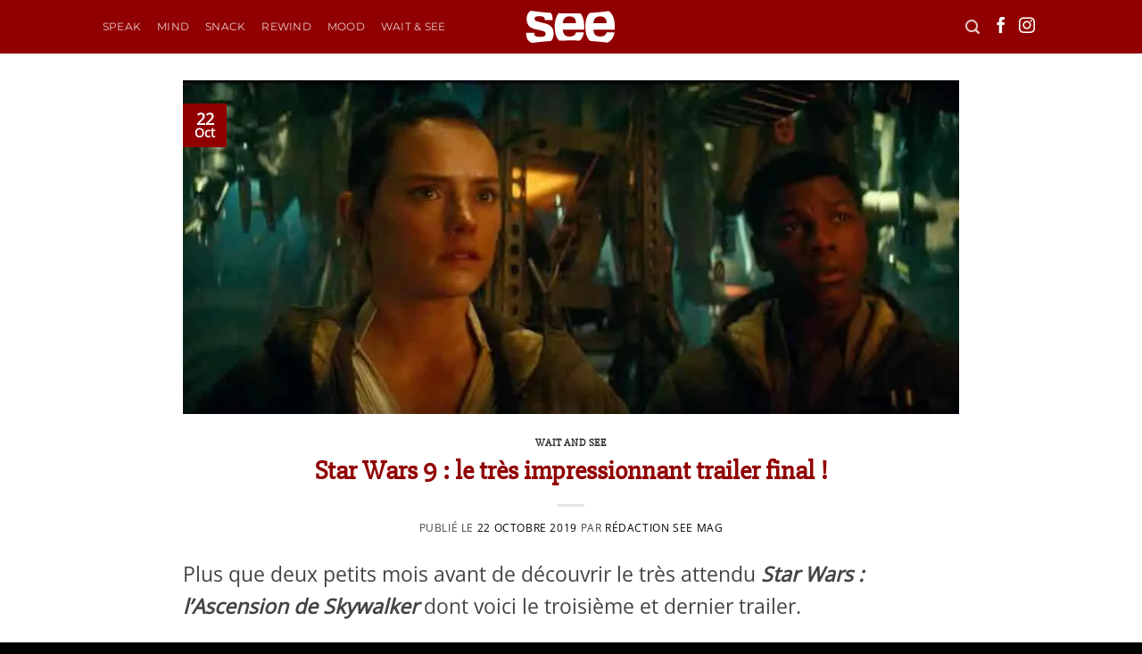

--- FILE ---
content_type: text/html; charset=UTF-8
request_url: https://see-mag.fr/wait-and-see/star-wars-9-le-tres-impressionnant-trailer-final/
body_size: 19422
content:
<!DOCTYPE html>
<html lang="fr-FR" class="loading-site no-js">
<head>
	<meta charset="UTF-8" />
	<link rel="profile" href="https://gmpg.org/xfn/11" />
	<link rel="pingback" href="https://see-mag.fr/xmlrpc.php" />

	<script>(function(html){html.className = html.className.replace(/\bno-js\b/,'js')})(document.documentElement);</script>
<title>Star Wars 9 : le très impressionnant trailer final ! | SEE Mag</title>
<meta name='robots' content='max-image-preview:large' />
	<style>img:is([sizes="auto" i], [sizes^="auto," i]) { contain-intrinsic-size: 3000px 1500px }</style>
	
<!-- Google Tag Manager by PYS -->
    <script data-cfasync="false" data-pagespeed-no-defer>
	    window.dataLayerPYS = window.dataLayerPYS || [];
	</script>
<!-- End Google Tag Manager by PYS --><meta name="viewport" content="width=device-width, initial-scale=1" /><link rel='dns-prefetch' href='//b2495171.smushcdn.com' />
<link rel='dns-prefetch' href='//hb.wpmucdn.com' />
<link href='//hb.wpmucdn.com' rel='preconnect' />
<link rel='prefetch' href='https://see-mag.fr/wp-content/themes/flatsome/assets/js/flatsome.js?ver=e1ad26bd5672989785e1' />
<link rel='prefetch' href='https://see-mag.fr/wp-content/themes/flatsome/assets/js/chunk.slider.js?ver=3.19.12' />
<link rel='prefetch' href='https://see-mag.fr/wp-content/themes/flatsome/assets/js/chunk.popups.js?ver=3.19.12' />
<link rel='prefetch' href='https://see-mag.fr/wp-content/themes/flatsome/assets/js/chunk.tooltips.js?ver=3.19.12' />
<link rel="alternate" type="application/rss+xml" title="SEE Mag &raquo; Flux" href="https://see-mag.fr/feed/" />
<link rel="alternate" type="application/rss+xml" title="SEE Mag &raquo; Flux des commentaires" href="https://see-mag.fr/comments/feed/" />
<script type="text/javascript">
/* <![CDATA[ */
window._wpemojiSettings = {"baseUrl":"https:\/\/s.w.org\/images\/core\/emoji\/16.0.1\/72x72\/","ext":".png","svgUrl":"https:\/\/s.w.org\/images\/core\/emoji\/16.0.1\/svg\/","svgExt":".svg","source":{"concatemoji":"https:\/\/see-mag.fr\/wp-includes\/js\/wp-emoji-release.min.js?ver=6.8.3"}};
/*! This file is auto-generated */
!function(s,n){var o,i,e;function c(e){try{var t={supportTests:e,timestamp:(new Date).valueOf()};sessionStorage.setItem(o,JSON.stringify(t))}catch(e){}}function p(e,t,n){e.clearRect(0,0,e.canvas.width,e.canvas.height),e.fillText(t,0,0);var t=new Uint32Array(e.getImageData(0,0,e.canvas.width,e.canvas.height).data),a=(e.clearRect(0,0,e.canvas.width,e.canvas.height),e.fillText(n,0,0),new Uint32Array(e.getImageData(0,0,e.canvas.width,e.canvas.height).data));return t.every(function(e,t){return e===a[t]})}function u(e,t){e.clearRect(0,0,e.canvas.width,e.canvas.height),e.fillText(t,0,0);for(var n=e.getImageData(16,16,1,1),a=0;a<n.data.length;a++)if(0!==n.data[a])return!1;return!0}function f(e,t,n,a){switch(t){case"flag":return n(e,"\ud83c\udff3\ufe0f\u200d\u26a7\ufe0f","\ud83c\udff3\ufe0f\u200b\u26a7\ufe0f")?!1:!n(e,"\ud83c\udde8\ud83c\uddf6","\ud83c\udde8\u200b\ud83c\uddf6")&&!n(e,"\ud83c\udff4\udb40\udc67\udb40\udc62\udb40\udc65\udb40\udc6e\udb40\udc67\udb40\udc7f","\ud83c\udff4\u200b\udb40\udc67\u200b\udb40\udc62\u200b\udb40\udc65\u200b\udb40\udc6e\u200b\udb40\udc67\u200b\udb40\udc7f");case"emoji":return!a(e,"\ud83e\udedf")}return!1}function g(e,t,n,a){var r="undefined"!=typeof WorkerGlobalScope&&self instanceof WorkerGlobalScope?new OffscreenCanvas(300,150):s.createElement("canvas"),o=r.getContext("2d",{willReadFrequently:!0}),i=(o.textBaseline="top",o.font="600 32px Arial",{});return e.forEach(function(e){i[e]=t(o,e,n,a)}),i}function t(e){var t=s.createElement("script");t.src=e,t.defer=!0,s.head.appendChild(t)}"undefined"!=typeof Promise&&(o="wpEmojiSettingsSupports",i=["flag","emoji"],n.supports={everything:!0,everythingExceptFlag:!0},e=new Promise(function(e){s.addEventListener("DOMContentLoaded",e,{once:!0})}),new Promise(function(t){var n=function(){try{var e=JSON.parse(sessionStorage.getItem(o));if("object"==typeof e&&"number"==typeof e.timestamp&&(new Date).valueOf()<e.timestamp+604800&&"object"==typeof e.supportTests)return e.supportTests}catch(e){}return null}();if(!n){if("undefined"!=typeof Worker&&"undefined"!=typeof OffscreenCanvas&&"undefined"!=typeof URL&&URL.createObjectURL&&"undefined"!=typeof Blob)try{var e="postMessage("+g.toString()+"("+[JSON.stringify(i),f.toString(),p.toString(),u.toString()].join(",")+"));",a=new Blob([e],{type:"text/javascript"}),r=new Worker(URL.createObjectURL(a),{name:"wpTestEmojiSupports"});return void(r.onmessage=function(e){c(n=e.data),r.terminate(),t(n)})}catch(e){}c(n=g(i,f,p,u))}t(n)}).then(function(e){for(var t in e)n.supports[t]=e[t],n.supports.everything=n.supports.everything&&n.supports[t],"flag"!==t&&(n.supports.everythingExceptFlag=n.supports.everythingExceptFlag&&n.supports[t]);n.supports.everythingExceptFlag=n.supports.everythingExceptFlag&&!n.supports.flag,n.DOMReady=!1,n.readyCallback=function(){n.DOMReady=!0}}).then(function(){return e}).then(function(){var e;n.supports.everything||(n.readyCallback(),(e=n.source||{}).concatemoji?t(e.concatemoji):e.wpemoji&&e.twemoji&&(t(e.twemoji),t(e.wpemoji)))}))}((window,document),window._wpemojiSettings);
/* ]]> */
</script>
<style id='wp-emoji-styles-inline-css' type='text/css'>

	img.wp-smiley, img.emoji {
		display: inline !important;
		border: none !important;
		box-shadow: none !important;
		height: 1em !important;
		width: 1em !important;
		margin: 0 0.07em !important;
		vertical-align: -0.1em !important;
		background: none !important;
		padding: 0 !important;
	}
</style>
<style id='wp-block-library-inline-css' type='text/css'>
:root{--wp-admin-theme-color:#007cba;--wp-admin-theme-color--rgb:0,124,186;--wp-admin-theme-color-darker-10:#006ba1;--wp-admin-theme-color-darker-10--rgb:0,107,161;--wp-admin-theme-color-darker-20:#005a87;--wp-admin-theme-color-darker-20--rgb:0,90,135;--wp-admin-border-width-focus:2px;--wp-block-synced-color:#7a00df;--wp-block-synced-color--rgb:122,0,223;--wp-bound-block-color:var(--wp-block-synced-color)}@media (min-resolution:192dpi){:root{--wp-admin-border-width-focus:1.5px}}.wp-element-button{cursor:pointer}:root{--wp--preset--font-size--normal:16px;--wp--preset--font-size--huge:42px}:root .has-very-light-gray-background-color{background-color:#eee}:root .has-very-dark-gray-background-color{background-color:#313131}:root .has-very-light-gray-color{color:#eee}:root .has-very-dark-gray-color{color:#313131}:root .has-vivid-green-cyan-to-vivid-cyan-blue-gradient-background{background:linear-gradient(135deg,#00d084,#0693e3)}:root .has-purple-crush-gradient-background{background:linear-gradient(135deg,#34e2e4,#4721fb 50%,#ab1dfe)}:root .has-hazy-dawn-gradient-background{background:linear-gradient(135deg,#faaca8,#dad0ec)}:root .has-subdued-olive-gradient-background{background:linear-gradient(135deg,#fafae1,#67a671)}:root .has-atomic-cream-gradient-background{background:linear-gradient(135deg,#fdd79a,#004a59)}:root .has-nightshade-gradient-background{background:linear-gradient(135deg,#330968,#31cdcf)}:root .has-midnight-gradient-background{background:linear-gradient(135deg,#020381,#2874fc)}.has-regular-font-size{font-size:1em}.has-larger-font-size{font-size:2.625em}.has-normal-font-size{font-size:var(--wp--preset--font-size--normal)}.has-huge-font-size{font-size:var(--wp--preset--font-size--huge)}.has-text-align-center{text-align:center}.has-text-align-left{text-align:left}.has-text-align-right{text-align:right}#end-resizable-editor-section{display:none}.aligncenter{clear:both}.items-justified-left{justify-content:flex-start}.items-justified-center{justify-content:center}.items-justified-right{justify-content:flex-end}.items-justified-space-between{justify-content:space-between}.screen-reader-text{border:0;clip-path:inset(50%);height:1px;margin:-1px;overflow:hidden;padding:0;position:absolute;width:1px;word-wrap:normal!important}.screen-reader-text:focus{background-color:#ddd;clip-path:none;color:#444;display:block;font-size:1em;height:auto;left:5px;line-height:normal;padding:15px 23px 14px;text-decoration:none;top:5px;width:auto;z-index:100000}html :where(.has-border-color){border-style:solid}html :where([style*=border-top-color]){border-top-style:solid}html :where([style*=border-right-color]){border-right-style:solid}html :where([style*=border-bottom-color]){border-bottom-style:solid}html :where([style*=border-left-color]){border-left-style:solid}html :where([style*=border-width]){border-style:solid}html :where([style*=border-top-width]){border-top-style:solid}html :where([style*=border-right-width]){border-right-style:solid}html :where([style*=border-bottom-width]){border-bottom-style:solid}html :where([style*=border-left-width]){border-left-style:solid}html :where(img[class*=wp-image-]){height:auto;max-width:100%}:where(figure){margin:0 0 1em}html :where(.is-position-sticky){--wp-admin--admin-bar--position-offset:var(--wp-admin--admin-bar--height,0px)}@media screen and (max-width:600px){html :where(.is-position-sticky){--wp-admin--admin-bar--position-offset:0px}}
</style>
<link rel='stylesheet' id='flatsome-main-css' href='https://hb.wpmucdn.com/see-mag.fr/6742a778-1db6-49cc-a4c6-04dd3ea523fe.css' type='text/css' media='all' />
<style id='flatsome-main-inline-css' type='text/css'>
@font-face {
				font-family: "fl-icons";
				font-display: block;
				src: url(https://see-mag.fr/wp-content/themes/flatsome/assets/css/icons/fl-icons.eot?v=3.19.12);
				src:
					url(https://see-mag.fr/wp-content/themes/flatsome/assets/css/icons/fl-icons.eot#iefix?v=3.19.12) format("embedded-opentype"),
					url(https://see-mag.fr/wp-content/themes/flatsome/assets/css/icons/fl-icons.woff2?v=3.19.12) format("woff2"),
					url(https://see-mag.fr/wp-content/themes/flatsome/assets/css/icons/fl-icons.ttf?v=3.19.12) format("truetype"),
					url(https://see-mag.fr/wp-content/themes/flatsome/assets/css/icons/fl-icons.woff?v=3.19.12) format("woff"),
					url(https://see-mag.fr/wp-content/themes/flatsome/assets/css/icons/fl-icons.svg?v=3.19.12#fl-icons) format("svg");
			}
</style>
<link rel='stylesheet' id='flatsome-style-css' href='https://hb.wpmucdn.com/see-mag.fr/a8ad770a-197c-47ef-8759-3a5e5b49dcff.css' type='text/css' media='all' />
<script type="text/javascript" src="https://hb.wpmucdn.com/see-mag.fr/058d63e5-c99d-4e33-a824-0f1c5bf9a65a.js" id="wphb-1-js"></script>
<link rel="https://api.w.org/" href="https://see-mag.fr/wp-json/" /><link rel="alternate" title="JSON" type="application/json" href="https://see-mag.fr/wp-json/wp/v2/posts/17316" /><link rel="EditURI" type="application/rsd+xml" title="RSD" href="https://see-mag.fr/xmlrpc.php?rsd" />
<meta name="generator" content="WordPress 6.8.3" />
<link rel='shortlink' href='https://see-mag.fr/?p=17316' />
<link rel="alternate" title="oEmbed (JSON)" type="application/json+oembed" href="https://see-mag.fr/wp-json/oembed/1.0/embed?url=https%3A%2F%2Fsee-mag.fr%2Fwait-and-see%2Fstar-wars-9-le-tres-impressionnant-trailer-final%2F" />
<link rel="alternate" title="oEmbed (XML)" type="text/xml+oembed" href="https://see-mag.fr/wp-json/oembed/1.0/embed?url=https%3A%2F%2Fsee-mag.fr%2Fwait-and-see%2Fstar-wars-9-le-tres-impressionnant-trailer-final%2F&#038;format=xml" />
<!-- SEO meta tags powered by SmartCrawl https://wpmudev.com/project/smartcrawl-wordpress-seo/ -->
<link rel="canonical" href="https://see-mag.fr/wait-and-see/star-wars-9-le-tres-impressionnant-trailer-final/" />
<meta name="description" content="Plus que deux petits mois avant de découvrir le très attendu Star Wars&nbsp;: l’Ascension de Skywalker dont voici le troisième et dernier trailer. Quoiqu’on ..." />
<script type="application/ld+json">{"@context":"https:\/\/schema.org","@graph":[{"@type":"Organization","@id":"https:\/\/see-mag.fr\/#schema-publishing-organization","url":"https:\/\/see-mag.fr","name":"SEE Mag","logo":{"@type":"ImageObject","@id":"https:\/\/see-mag.fr\/#schema-organization-logo","url":"https:\/\/see-mag.fr\/wp-content\/uploads\/2021\/10\/see_mag_rouge_logo.svg","height":60,"width":60}},{"@type":"WebSite","@id":"https:\/\/see-mag.fr\/#schema-website","url":"https:\/\/see-mag.fr","name":"SEE Mag","encoding":"UTF-8","potentialAction":{"@type":"SearchAction","target":"https:\/\/see-mag.fr\/search\/{search_term_string}\/","query-input":"required name=search_term_string"},"image":{"@type":"ImageObject","@id":"https:\/\/see-mag.fr\/#schema-site-logo","url":"https:\/\/see-mag.fr\/wp-content\/uploads\/2021\/10\/see_mag_rouge_logo.svg"}},{"@type":"BreadcrumbList","@id":"https:\/\/see-mag.fr\/wait-and-see\/star-wars-9-le-tres-impressionnant-trailer-final?page&name=star-wars-9-le-tres-impressionnant-trailer-final&category_name=wait-and-see\/#breadcrumb","itemListElement":[{"@type":"ListItem","position":1,"name":"Home","item":"https:\/\/see-mag.fr"},{"@type":"ListItem","position":2,"name":"Wait and SEE","item":"https:\/\/see-mag.fr\/category\/wait-and-see\/"},{"@type":"ListItem","position":3,"name":"Star Wars 9 : le tr\u00e8s impressionnant trailer final !"}]},{"@type":"Person","@id":"https:\/\/see-mag.fr\/author\/bertrand\/#schema-author","name":"Bertrand LE PORT","url":"https:\/\/see-mag.fr\/author\/bertrand\/"},{"@type":"WebPage","@id":"https:\/\/see-mag.fr\/wait-and-see\/star-wars-9-le-tres-impressionnant-trailer-final\/#schema-webpage","isPartOf":{"@id":"https:\/\/see-mag.fr\/#schema-website"},"publisher":{"@id":"https:\/\/see-mag.fr\/#schema-publishing-organization"},"url":"https:\/\/see-mag.fr\/wait-and-see\/star-wars-9-le-tres-impressionnant-trailer-final\/"},{"@type":"Article","mainEntityOfPage":{"@id":"https:\/\/see-mag.fr\/wait-and-see\/star-wars-9-le-tres-impressionnant-trailer-final\/#schema-webpage"},"author":{"@id":"https:\/\/see-mag.fr\/author\/bertrand\/#schema-author"},"publisher":{"@id":"https:\/\/see-mag.fr\/#schema-publishing-organization"},"dateModified":"2019-10-22T14:29:20","datePublished":"2019-10-22T08:35:42","headline":"Star Wars 9 : le tr\u00e8s impressionnant trailer final ! | SEE Mag","description":"Plus que deux petits mois avant de d\u00e9couvrir le tr\u00e8s attendu Star Wars&nbsp;: l\u2019Ascension de Skywalker dont voici le troisi\u00e8me et dernier trailer. Quoiqu\u2019on ...","name":"Star Wars 9 : le tr\u00e8s impressionnant trailer final !","image":{"@type":"ImageObject","@id":"https:\/\/see-mag.fr\/wait-and-see\/star-wars-9-le-tres-impressionnant-trailer-final\/#schema-article-image","url":"https:\/\/see-mag.fr\/wp-content\/uploads\/2019\/10\/STAR_WARS_IX_FINAL_TRAILER_SEE.jpg","height":495,"width":1150},"thumbnailUrl":"https:\/\/see-mag.fr\/wp-content\/uploads\/2019\/10\/STAR_WARS_IX_FINAL_TRAILER_SEE.jpg"}]}</script>
<meta property="og:type" content="article" />
<meta property="og:url" content="https://see-mag.fr/wait-and-see/star-wars-9-le-tres-impressionnant-trailer-final/" />
<meta property="og:title" content="Star Wars 9 : le très impressionnant trailer final ! | SEE Mag" />
<meta property="og:description" content="Plus que deux petits mois avant de découvrir le très attendu Star Wars&nbsp;: l’Ascension de Skywalker dont voici le troisième et dernier trailer. Quoiqu’on ..." />
<meta property="og:image" content="https://see-mag.fr/wp-content/uploads/2019/10/STAR_WARS_IX_FINAL_TRAILER_SEE.jpg" />
<meta property="og:image:width" content="1150" />
<meta property="og:image:height" content="495" />
<meta property="article:published_time" content="2019-10-22T08:35:42" />
<meta property="article:author" content="Rédaction SEE mag" />
<meta name="twitter:card" content="summary_large_image" />
<meta name="twitter:title" content="Star Wars 9 : le très impressionnant trailer final ! | SEE Mag" />
<meta name="twitter:description" content="Plus que deux petits mois avant de découvrir le très attendu Star Wars&nbsp;: l’Ascension de Skywalker dont voici le troisième et dernier trailer. Quoiqu’on ..." />
<meta name="twitter:image" content="https://see-mag.fr/wp-content/uploads/2019/10/STAR_WARS_IX_FINAL_TRAILER_SEE.jpg" />
<!-- /SEO -->
		<script>
			document.documentElement.className = document.documentElement.className.replace('no-js', 'js');
		</script>
				<style>
			.no-js img.lazyload {
				display: none;
			}

			figure.wp-block-image img.lazyloading {
				min-width: 150px;
			}

						.lazyload, .lazyloading {
				opacity: 0;
			}

			.lazyloaded {
				opacity: 1;
				transition: opacity 400ms;
				transition-delay: 0ms;
			}

					</style>
		<style type="text/css">.broken_link, a.broken_link {
	text-decoration: line-through;
}</style><link rel="icon" href="https://b2495171.smushcdn.com/2495171/wp-content/uploads/2018/01/cropped-SEE_FAV-32x32.png?lossy=1&strip=1&webp=1" sizes="32x32" />
<link rel="icon" href="https://b2495171.smushcdn.com/2495171/wp-content/uploads/2018/01/cropped-SEE_FAV-192x192.png?lossy=1&strip=1&webp=1" sizes="192x192" />
<link rel="apple-touch-icon" href="https://b2495171.smushcdn.com/2495171/wp-content/uploads/2018/01/cropped-SEE_FAV-180x180.png?lossy=1&strip=1&webp=1" />
<meta name="msapplication-TileImage" content="https://see-mag.fr/wp-content/uploads/2018/01/cropped-SEE_FAV-270x270.png" />
<style id="custom-css" type="text/css">:root {--primary-color: #910000;--fs-color-primary: #910000;--fs-color-secondary: #000000;--fs-color-success: #7a9c59;--fs-color-alert: #eeee22;--fs-experimental-link-color: #000000;--fs-experimental-link-color-hover: #910000;}.tooltipster-base {--tooltip-color: #fff;--tooltip-bg-color: #000;}.off-canvas-right .mfp-content, .off-canvas-left .mfp-content {--drawer-width: 300px;}.header-main{height: 60px}#logo img{max-height: 60px}#logo{width:102px;}.header-bottom{min-height: 55px}.header-top{min-height: 30px}.transparent .header-main{height: 60px}.transparent #logo img{max-height: 60px}.has-transparent + .page-title:first-of-type,.has-transparent + #main > .page-title,.has-transparent + #main > div > .page-title,.has-transparent + #main .page-header-wrapper:first-of-type .page-title{padding-top: 60px;}.header.show-on-scroll,.stuck .header-main{height:55px!important}.stuck #logo img{max-height: 55px!important}.header-bg-color {background-color: #910000}.header-bottom {background-color: #f1f1f1}.header-main .nav > li > a{line-height: 16px }.stuck .header-main .nav > li > a{line-height: 35px }@media (max-width: 549px) {.header-main{height: 70px}#logo img{max-height: 70px}}.nav-dropdown-has-arrow.nav-dropdown-has-border li.has-dropdown:before{border-bottom-color: #000000;}.nav .nav-dropdown{border-color: #000000 }.nav-dropdown{font-size:80%}.nav-dropdown-has-arrow li.has-dropdown:after{border-bottom-color: #000000;}.nav .nav-dropdown{background-color: #000000}body{color: #444444}h1,h2,h3,h4,h5,h6,.heading-font{color: #910000;}body{font-size: 110%;}@media screen and (max-width: 549px){body{font-size: 100%;}}body{font-family: "Open Sans", sans-serif;}.nav > li > a {font-family: Montserrat, sans-serif;}.mobile-sidebar-levels-2 .nav > li > ul > li > a {font-family: Montserrat, sans-serif;}.nav > li > a,.mobile-sidebar-levels-2 .nav > li > ul > li > a {font-weight: 400;font-style: normal;}h1,h2,h3,h4,h5,h6,.heading-font, .off-canvas-center .nav-sidebar.nav-vertical > li > a{font-family: "Slabo 27px", sans-serif;}.alt-font{font-family: "Open Sans", sans-serif;}.alt-font {font-weight: 400!important;font-style: normal!important;}.has-equal-box-heights .box-image {padding-top: 100%;}.star-rating span:before,.star-rating:before, .woocommerce-page .star-rating:before, .stars a:hover:after, .stars a.active:after{color: #eeba20}.footer-1{background-color: #000000}.absolute-footer, html{background-color: #000000}button[name='update_cart'] { display: none; }.nav-vertical-fly-out > li + li {border-top-width: 1px; border-top-style: solid;}/* Custom CSS *//*GENERAL*//*LINKS*/p a:link {background-color: #f1eeea;/*text-shadow: 2px 1px 3px white*/font-weight: bold;}a.woocommerce-store-notice__dismiss-link {display: none;}p a:hover {background-color: #ffffff;}.product-title a:link {background-color: #fff0 !important;}/*PORTFOLIO*/.portfolio-summary.entry-summary {color: white;display: NONE;}/*BOUTIQUE*/.badge-inner.secondary.on-sale {display: none;}.demo_store {background-color: #f7a700;color: #000;}span.amount {color: #910000;font-weight: normal;}p.stock.available-on-backorder, .product-short-description strong {color: #910000;}.badge-frame .badge-inner, .badge-outline .badge-inner {color: #b20000;}.sku_wrapper {display: none;}.product_meta {font-size: .5em;}input#calc_shipping_city, input#calc_shipping_postcode {display: none;}div#row-1614248015, div#row-316749056 {display: none;}.row.row-full-width.align-center.has-block.tooltipstered {display: none !important;}.label-new.menu-item > a:after{content:"Nouveau";}.label-hot.menu-item > a:after{content:"Populaire";}.label-sale.menu-item > a:after{content:"En action";}.label-popular.menu-item > a:after{content:"Populaire";}</style><style id="kirki-inline-styles">/* latin-ext */
@font-face {
  font-family: 'Slabo 27px';
  font-style: normal;
  font-weight: 400;
  font-display: swap;
  src: url(https://see-mag.fr/wp-content/fonts/slabo-27px/mFT0WbgBwKPR_Z4hGN2qgxED1XJ7.woff2) format('woff2');
  unicode-range: U+0100-02BA, U+02BD-02C5, U+02C7-02CC, U+02CE-02D7, U+02DD-02FF, U+0304, U+0308, U+0329, U+1D00-1DBF, U+1E00-1E9F, U+1EF2-1EFF, U+2020, U+20A0-20AB, U+20AD-20C0, U+2113, U+2C60-2C7F, U+A720-A7FF;
}
/* latin */
@font-face {
  font-family: 'Slabo 27px';
  font-style: normal;
  font-weight: 400;
  font-display: swap;
  src: url(https://see-mag.fr/wp-content/fonts/slabo-27px/mFT0WbgBwKPR_Z4hGN2qgx8D1Q.woff2) format('woff2');
  unicode-range: U+0000-00FF, U+0131, U+0152-0153, U+02BB-02BC, U+02C6, U+02DA, U+02DC, U+0304, U+0308, U+0329, U+2000-206F, U+20AC, U+2122, U+2191, U+2193, U+2212, U+2215, U+FEFF, U+FFFD;
}/* cyrillic-ext */
@font-face {
  font-family: 'Open Sans';
  font-style: normal;
  font-weight: 400;
  font-stretch: 100%;
  font-display: swap;
  src: url(https://see-mag.fr/wp-content/fonts/open-sans/memSYaGs126MiZpBA-UvWbX2vVnXBbObj2OVZyOOSr4dVJWUgsjZ0B4taVIGxA.woff2) format('woff2');
  unicode-range: U+0460-052F, U+1C80-1C8A, U+20B4, U+2DE0-2DFF, U+A640-A69F, U+FE2E-FE2F;
}
/* cyrillic */
@font-face {
  font-family: 'Open Sans';
  font-style: normal;
  font-weight: 400;
  font-stretch: 100%;
  font-display: swap;
  src: url(https://see-mag.fr/wp-content/fonts/open-sans/memSYaGs126MiZpBA-UvWbX2vVnXBbObj2OVZyOOSr4dVJWUgsjZ0B4kaVIGxA.woff2) format('woff2');
  unicode-range: U+0301, U+0400-045F, U+0490-0491, U+04B0-04B1, U+2116;
}
/* greek-ext */
@font-face {
  font-family: 'Open Sans';
  font-style: normal;
  font-weight: 400;
  font-stretch: 100%;
  font-display: swap;
  src: url(https://see-mag.fr/wp-content/fonts/open-sans/memSYaGs126MiZpBA-UvWbX2vVnXBbObj2OVZyOOSr4dVJWUgsjZ0B4saVIGxA.woff2) format('woff2');
  unicode-range: U+1F00-1FFF;
}
/* greek */
@font-face {
  font-family: 'Open Sans';
  font-style: normal;
  font-weight: 400;
  font-stretch: 100%;
  font-display: swap;
  src: url(https://see-mag.fr/wp-content/fonts/open-sans/memSYaGs126MiZpBA-UvWbX2vVnXBbObj2OVZyOOSr4dVJWUgsjZ0B4jaVIGxA.woff2) format('woff2');
  unicode-range: U+0370-0377, U+037A-037F, U+0384-038A, U+038C, U+038E-03A1, U+03A3-03FF;
}
/* hebrew */
@font-face {
  font-family: 'Open Sans';
  font-style: normal;
  font-weight: 400;
  font-stretch: 100%;
  font-display: swap;
  src: url(https://see-mag.fr/wp-content/fonts/open-sans/memSYaGs126MiZpBA-UvWbX2vVnXBbObj2OVZyOOSr4dVJWUgsjZ0B4iaVIGxA.woff2) format('woff2');
  unicode-range: U+0307-0308, U+0590-05FF, U+200C-2010, U+20AA, U+25CC, U+FB1D-FB4F;
}
/* math */
@font-face {
  font-family: 'Open Sans';
  font-style: normal;
  font-weight: 400;
  font-stretch: 100%;
  font-display: swap;
  src: url(https://see-mag.fr/wp-content/fonts/open-sans/memSYaGs126MiZpBA-UvWbX2vVnXBbObj2OVZyOOSr4dVJWUgsjZ0B5caVIGxA.woff2) format('woff2');
  unicode-range: U+0302-0303, U+0305, U+0307-0308, U+0310, U+0312, U+0315, U+031A, U+0326-0327, U+032C, U+032F-0330, U+0332-0333, U+0338, U+033A, U+0346, U+034D, U+0391-03A1, U+03A3-03A9, U+03B1-03C9, U+03D1, U+03D5-03D6, U+03F0-03F1, U+03F4-03F5, U+2016-2017, U+2034-2038, U+203C, U+2040, U+2043, U+2047, U+2050, U+2057, U+205F, U+2070-2071, U+2074-208E, U+2090-209C, U+20D0-20DC, U+20E1, U+20E5-20EF, U+2100-2112, U+2114-2115, U+2117-2121, U+2123-214F, U+2190, U+2192, U+2194-21AE, U+21B0-21E5, U+21F1-21F2, U+21F4-2211, U+2213-2214, U+2216-22FF, U+2308-230B, U+2310, U+2319, U+231C-2321, U+2336-237A, U+237C, U+2395, U+239B-23B7, U+23D0, U+23DC-23E1, U+2474-2475, U+25AF, U+25B3, U+25B7, U+25BD, U+25C1, U+25CA, U+25CC, U+25FB, U+266D-266F, U+27C0-27FF, U+2900-2AFF, U+2B0E-2B11, U+2B30-2B4C, U+2BFE, U+3030, U+FF5B, U+FF5D, U+1D400-1D7FF, U+1EE00-1EEFF;
}
/* symbols */
@font-face {
  font-family: 'Open Sans';
  font-style: normal;
  font-weight: 400;
  font-stretch: 100%;
  font-display: swap;
  src: url(https://see-mag.fr/wp-content/fonts/open-sans/memSYaGs126MiZpBA-UvWbX2vVnXBbObj2OVZyOOSr4dVJWUgsjZ0B5OaVIGxA.woff2) format('woff2');
  unicode-range: U+0001-000C, U+000E-001F, U+007F-009F, U+20DD-20E0, U+20E2-20E4, U+2150-218F, U+2190, U+2192, U+2194-2199, U+21AF, U+21E6-21F0, U+21F3, U+2218-2219, U+2299, U+22C4-22C6, U+2300-243F, U+2440-244A, U+2460-24FF, U+25A0-27BF, U+2800-28FF, U+2921-2922, U+2981, U+29BF, U+29EB, U+2B00-2BFF, U+4DC0-4DFF, U+FFF9-FFFB, U+10140-1018E, U+10190-1019C, U+101A0, U+101D0-101FD, U+102E0-102FB, U+10E60-10E7E, U+1D2C0-1D2D3, U+1D2E0-1D37F, U+1F000-1F0FF, U+1F100-1F1AD, U+1F1E6-1F1FF, U+1F30D-1F30F, U+1F315, U+1F31C, U+1F31E, U+1F320-1F32C, U+1F336, U+1F378, U+1F37D, U+1F382, U+1F393-1F39F, U+1F3A7-1F3A8, U+1F3AC-1F3AF, U+1F3C2, U+1F3C4-1F3C6, U+1F3CA-1F3CE, U+1F3D4-1F3E0, U+1F3ED, U+1F3F1-1F3F3, U+1F3F5-1F3F7, U+1F408, U+1F415, U+1F41F, U+1F426, U+1F43F, U+1F441-1F442, U+1F444, U+1F446-1F449, U+1F44C-1F44E, U+1F453, U+1F46A, U+1F47D, U+1F4A3, U+1F4B0, U+1F4B3, U+1F4B9, U+1F4BB, U+1F4BF, U+1F4C8-1F4CB, U+1F4D6, U+1F4DA, U+1F4DF, U+1F4E3-1F4E6, U+1F4EA-1F4ED, U+1F4F7, U+1F4F9-1F4FB, U+1F4FD-1F4FE, U+1F503, U+1F507-1F50B, U+1F50D, U+1F512-1F513, U+1F53E-1F54A, U+1F54F-1F5FA, U+1F610, U+1F650-1F67F, U+1F687, U+1F68D, U+1F691, U+1F694, U+1F698, U+1F6AD, U+1F6B2, U+1F6B9-1F6BA, U+1F6BC, U+1F6C6-1F6CF, U+1F6D3-1F6D7, U+1F6E0-1F6EA, U+1F6F0-1F6F3, U+1F6F7-1F6FC, U+1F700-1F7FF, U+1F800-1F80B, U+1F810-1F847, U+1F850-1F859, U+1F860-1F887, U+1F890-1F8AD, U+1F8B0-1F8BB, U+1F8C0-1F8C1, U+1F900-1F90B, U+1F93B, U+1F946, U+1F984, U+1F996, U+1F9E9, U+1FA00-1FA6F, U+1FA70-1FA7C, U+1FA80-1FA89, U+1FA8F-1FAC6, U+1FACE-1FADC, U+1FADF-1FAE9, U+1FAF0-1FAF8, U+1FB00-1FBFF;
}
/* vietnamese */
@font-face {
  font-family: 'Open Sans';
  font-style: normal;
  font-weight: 400;
  font-stretch: 100%;
  font-display: swap;
  src: url(https://see-mag.fr/wp-content/fonts/open-sans/memSYaGs126MiZpBA-UvWbX2vVnXBbObj2OVZyOOSr4dVJWUgsjZ0B4vaVIGxA.woff2) format('woff2');
  unicode-range: U+0102-0103, U+0110-0111, U+0128-0129, U+0168-0169, U+01A0-01A1, U+01AF-01B0, U+0300-0301, U+0303-0304, U+0308-0309, U+0323, U+0329, U+1EA0-1EF9, U+20AB;
}
/* latin-ext */
@font-face {
  font-family: 'Open Sans';
  font-style: normal;
  font-weight: 400;
  font-stretch: 100%;
  font-display: swap;
  src: url(https://see-mag.fr/wp-content/fonts/open-sans/memSYaGs126MiZpBA-UvWbX2vVnXBbObj2OVZyOOSr4dVJWUgsjZ0B4uaVIGxA.woff2) format('woff2');
  unicode-range: U+0100-02BA, U+02BD-02C5, U+02C7-02CC, U+02CE-02D7, U+02DD-02FF, U+0304, U+0308, U+0329, U+1D00-1DBF, U+1E00-1E9F, U+1EF2-1EFF, U+2020, U+20A0-20AB, U+20AD-20C0, U+2113, U+2C60-2C7F, U+A720-A7FF;
}
/* latin */
@font-face {
  font-family: 'Open Sans';
  font-style: normal;
  font-weight: 400;
  font-stretch: 100%;
  font-display: swap;
  src: url(https://see-mag.fr/wp-content/fonts/open-sans/memSYaGs126MiZpBA-UvWbX2vVnXBbObj2OVZyOOSr4dVJWUgsjZ0B4gaVI.woff2) format('woff2');
  unicode-range: U+0000-00FF, U+0131, U+0152-0153, U+02BB-02BC, U+02C6, U+02DA, U+02DC, U+0304, U+0308, U+0329, U+2000-206F, U+20AC, U+2122, U+2191, U+2193, U+2212, U+2215, U+FEFF, U+FFFD;
}/* cyrillic-ext */
@font-face {
  font-family: 'Montserrat';
  font-style: normal;
  font-weight: 400;
  font-display: swap;
  src: url(https://see-mag.fr/wp-content/fonts/montserrat/JTUHjIg1_i6t8kCHKm4532VJOt5-QNFgpCtr6Hw0aXpsog.woff2) format('woff2');
  unicode-range: U+0460-052F, U+1C80-1C8A, U+20B4, U+2DE0-2DFF, U+A640-A69F, U+FE2E-FE2F;
}
/* cyrillic */
@font-face {
  font-family: 'Montserrat';
  font-style: normal;
  font-weight: 400;
  font-display: swap;
  src: url(https://see-mag.fr/wp-content/fonts/montserrat/JTUHjIg1_i6t8kCHKm4532VJOt5-QNFgpCtr6Hw9aXpsog.woff2) format('woff2');
  unicode-range: U+0301, U+0400-045F, U+0490-0491, U+04B0-04B1, U+2116;
}
/* vietnamese */
@font-face {
  font-family: 'Montserrat';
  font-style: normal;
  font-weight: 400;
  font-display: swap;
  src: url(https://see-mag.fr/wp-content/fonts/montserrat/JTUHjIg1_i6t8kCHKm4532VJOt5-QNFgpCtr6Hw2aXpsog.woff2) format('woff2');
  unicode-range: U+0102-0103, U+0110-0111, U+0128-0129, U+0168-0169, U+01A0-01A1, U+01AF-01B0, U+0300-0301, U+0303-0304, U+0308-0309, U+0323, U+0329, U+1EA0-1EF9, U+20AB;
}
/* latin-ext */
@font-face {
  font-family: 'Montserrat';
  font-style: normal;
  font-weight: 400;
  font-display: swap;
  src: url(https://see-mag.fr/wp-content/fonts/montserrat/JTUHjIg1_i6t8kCHKm4532VJOt5-QNFgpCtr6Hw3aXpsog.woff2) format('woff2');
  unicode-range: U+0100-02BA, U+02BD-02C5, U+02C7-02CC, U+02CE-02D7, U+02DD-02FF, U+0304, U+0308, U+0329, U+1D00-1DBF, U+1E00-1E9F, U+1EF2-1EFF, U+2020, U+20A0-20AB, U+20AD-20C0, U+2113, U+2C60-2C7F, U+A720-A7FF;
}
/* latin */
@font-face {
  font-family: 'Montserrat';
  font-style: normal;
  font-weight: 400;
  font-display: swap;
  src: url(https://see-mag.fr/wp-content/fonts/montserrat/JTUHjIg1_i6t8kCHKm4532VJOt5-QNFgpCtr6Hw5aXo.woff2) format('woff2');
  unicode-range: U+0000-00FF, U+0131, U+0152-0153, U+02BB-02BC, U+02C6, U+02DA, U+02DC, U+0304, U+0308, U+0329, U+2000-206F, U+20AC, U+2122, U+2191, U+2193, U+2212, U+2215, U+FEFF, U+FFFD;
}</style></head>

<body class="wp-singular post-template-default single single-post postid-17316 single-format-standard wp-theme-flatsome wp-child-theme-see-mag-child lightbox nav-dropdown-has-shadow nav-dropdown-has-border">


<a class="skip-link screen-reader-text" href="#main">Passer au contenu</a>

<div id="wrapper">

	
	<header id="header" class="header has-sticky sticky-fade">
		<div class="header-wrapper">
			<div id="masthead" class="header-main show-logo-center nav-dark">
      <div class="header-inner flex-row container logo-center medium-logo-center" role="navigation">

          <!-- Logo -->
          <div id="logo" class="flex-col logo">
            
<!-- Header logo -->
<a href="https://see-mag.fr/" title="SEE Mag - Un autre regard sur le cinéma" rel="home">
		<img width="1" height="1" data-src="https://see-mag.fr/wp-content/uploads/2021/10/see_mag_rouge_logo.svg" class="header_logo header-logo lazyload" alt="SEE Mag" src="[data-uri]" style="--smush-placeholder-width: 1px; --smush-placeholder-aspect-ratio: 1/1;" /><img  width="1" height="1" data-src="https://see-mag.fr/wp-content/uploads/2021/10/see_mag_blanc_logo.svg" class="header-logo-dark lazyload" alt="SEE Mag" src="[data-uri]" style="--smush-placeholder-width: 1px; --smush-placeholder-aspect-ratio: 1/1;" /></a>
          </div>

          <!-- Mobile Left Elements -->
          <div class="flex-col show-for-medium flex-left">
            <ul class="mobile-nav nav nav-left ">
              <li class="header-search header-search-lightbox has-icon">
			<a href="#search-lightbox" aria-label="Recherche" data-open="#search-lightbox" data-focus="input.search-field"
		class="is-small">
		<i class="icon-search" style="font-size:16px;" ></i></a>
		
	<div id="search-lightbox" class="mfp-hide dark text-center">
		<div class="searchform-wrapper ux-search-box relative form-flat is-large"><form method="get" class="searchform" action="https://see-mag.fr/" role="search">
		<div class="flex-row relative">
			<div class="flex-col flex-grow">
	   	   <input type="search" class="search-field mb-0" name="s" value="" id="s" placeholder="Recherche" />
			</div>
			<div class="flex-col">
				<button type="submit" class="ux-search-submit submit-button secondary button icon mb-0" aria-label="Envoyer">
					<i class="icon-search" ></i>				</button>
			</div>
		</div>
    <div class="live-search-results text-left z-top"></div>
</form>
</div>	</div>
</li>
            </ul>
          </div>

          <!-- Left Elements -->
          <div class="flex-col hide-for-medium flex-left
            ">
            <ul class="header-nav header-nav-main nav nav-left  nav-size-small nav-spacing-medium nav-uppercase" >
              <li id="menu-item-11" class="menu-item menu-item-type-post_type menu-item-object-page menu-item-11 menu-item-design-default"><a href="https://see-mag.fr/see-speak/" class="nav-top-link">Speak</a></li>
<li id="menu-item-884" class="menu-item menu-item-type-post_type menu-item-object-page menu-item-884 menu-item-design-default"><a href="https://see-mag.fr/see-mind/" class="nav-top-link">Mind</a></li>
<li id="menu-item-1060" class="menu-item menu-item-type-post_type menu-item-object-page menu-item-1060 menu-item-design-default"><a href="https://see-mag.fr/see-snack/" class="nav-top-link">Snack</a></li>
<li id="menu-item-1151" class="menu-item menu-item-type-post_type menu-item-object-page menu-item-1151 menu-item-design-default"><a href="https://see-mag.fr/see-rewind/" class="nav-top-link">Rewind</a></li>
<li id="menu-item-1233" class="menu-item menu-item-type-post_type menu-item-object-page menu-item-1233 menu-item-design-default"><a href="https://see-mag.fr/see-mood/" class="nav-top-link">Mood</a></li>
<li id="menu-item-1354" class="menu-item menu-item-type-post_type menu-item-object-page menu-item-1354 menu-item-design-default"><a href="https://see-mag.fr/wait-and-see/" class="nav-top-link">Wait &#038; SEE</a></li>
            </ul>
          </div>

          <!-- Right Elements -->
          <div class="flex-col hide-for-medium flex-right">
            <ul class="header-nav header-nav-main nav nav-right  nav-size-small nav-spacing-medium nav-uppercase">
              <li class="header-search header-search-lightbox has-icon">
			<a href="#search-lightbox" aria-label="Recherche" data-open="#search-lightbox" data-focus="input.search-field"
		class="is-small">
		<i class="icon-search" style="font-size:16px;" ></i></a>
		
	<div id="search-lightbox" class="mfp-hide dark text-center">
		<div class="searchform-wrapper ux-search-box relative form-flat is-large"><form method="get" class="searchform" action="https://see-mag.fr/" role="search">
		<div class="flex-row relative">
			<div class="flex-col flex-grow">
	   	   <input type="search" class="search-field mb-0" name="s" value="" id="s" placeholder="Recherche" />
			</div>
			<div class="flex-col">
				<button type="submit" class="ux-search-submit submit-button secondary button icon mb-0" aria-label="Envoyer">
					<i class="icon-search" ></i>				</button>
			</div>
		</div>
    <div class="live-search-results text-left z-top"></div>
</form>
</div>	</div>
</li>
<li class="html header-social-icons ml-0">
	<div class="social-icons follow-icons" ><a href="https://www.facebook.com/SEEleCINEMAgazine/" target="_blank" data-label="Facebook" class="icon plain facebook tooltip" title="Nous suivre sur Facebook" aria-label="Nous suivre sur Facebook" rel="noopener nofollow" ><i class="icon-facebook" ></i></a><a href="https://www.instagram.com/see_mag/" target="_blank" data-label="Instagram" class="icon plain instagram tooltip" title="Nous suivre sur Instagram" aria-label="Nous suivre sur Instagram" rel="noopener nofollow" ><i class="icon-instagram" ></i></a></div></li>
            </ul>
          </div>

          <!-- Mobile Right Elements -->
          <div class="flex-col show-for-medium flex-right">
            <ul class="mobile-nav nav nav-right ">
              <li class="nav-icon has-icon">
  		<a href="#" data-open="#main-menu" data-pos="left" data-bg="main-menu-overlay" data-color="dark" class="is-small" aria-label="Menu" aria-controls="main-menu" aria-expanded="false">

		  <i class="icon-menu" ></i>
		  <span class="menu-title uppercase hide-for-small">Menu</span>		</a>
	</li>
            </ul>
          </div>

      </div>

      </div>

<div class="header-bg-container fill"><div class="header-bg-image fill"></div><div class="header-bg-color fill"></div></div>		</div>
	</header>

	
	<main id="main" class="">

<div id="content" class="blog-wrapper blog-single page-wrapper">
	
<div class="row align-center">
	<div class="large-10 col">
	
	


<article id="post-17316" class="post-17316 post type-post status-publish format-standard has-post-thumbnail hentry category-wait-and-see">
	<div class="article-inner ">
		<header class="entry-header">
						<div class="entry-image relative">
				<a href="https://see-mag.fr/wait-and-see/star-wars-9-le-tres-impressionnant-trailer-final/">
    <img width="1020" height="439" src="https://b2495171.smushcdn.com/2495171/wp-content/uploads/2019/10/STAR_WARS_IX_FINAL_TRAILER_SEE.jpg?lossy=1&strip=1&webp=1" class="attachment-large size-large wp-post-image" alt="" decoding="async" fetchpriority="high" srcset="https://b2495171.smushcdn.com/2495171/wp-content/uploads/2019/10/STAR_WARS_IX_FINAL_TRAILER_SEE.jpg?lossy=1&strip=1&webp=1 1150w, https://b2495171.smushcdn.com/2495171/wp-content/uploads/2019/10/STAR_WARS_IX_FINAL_TRAILER_SEE-600x258.jpg?lossy=1&strip=1&webp=1 600w, https://b2495171.smushcdn.com/2495171/wp-content/uploads/2019/10/STAR_WARS_IX_FINAL_TRAILER_SEE-800x344.jpg?lossy=1&strip=1&webp=1 800w, https://b2495171.smushcdn.com/2495171/wp-content/uploads/2019/10/STAR_WARS_IX_FINAL_TRAILER_SEE-768x331.jpg?lossy=1&strip=1&webp=1 768w, https://b2495171.smushcdn.com/2495171/wp-content/uploads/2019/10/STAR_WARS_IX_FINAL_TRAILER_SEE-510x220.jpg?lossy=1&strip=1&webp=1 510w, https://b2495171.smushcdn.com/2495171/wp-content/uploads/2019/10/STAR_WARS_IX_FINAL_TRAILER_SEE-1200x517.jpg?lossy=1&strip=1&webp=1 1200w, https://b2495171.smushcdn.com/2495171/wp-content/uploads/2019/10/STAR_WARS_IX_FINAL_TRAILER_SEE.jpg?size=204x88&lossy=1&strip=1&webp=1 204w, https://b2495171.smushcdn.com/2495171/wp-content/uploads/2019/10/STAR_WARS_IX_FINAL_TRAILER_SEE.jpg?size=408x176&lossy=1&strip=1&webp=1 408w, https://b2495171.smushcdn.com/2495171/wp-content/uploads/2019/10/STAR_WARS_IX_FINAL_TRAILER_SEE.jpg?size=1020x439&lossy=1&strip=1&webp=1 1020w" sizes="(max-width: 1020px) 100vw, 1020px" /></a>
				<div class="badge absolute top post-date badge-square">
	<div class="badge-inner">
		<span class="post-date-day">22</span><br>
		<span class="post-date-month is-small">Oct</span>
	</div>
</div>
			</div>
			
	<div class="entry-header-text entry-header-text-bottom text-center">
		<h6 class="entry-category is-xsmall"><a href="https://see-mag.fr/category/wait-and-see/" rel="category tag">Wait and SEE</a></h6><h1 class="entry-title">Star Wars 9 : le très impressionnant trailer final !</h1><div class="entry-divider is-divider small"></div>
	<div class="entry-meta uppercase is-xsmall">
		<span class="posted-on">Publié le <a href="https://see-mag.fr/wait-and-see/star-wars-9-le-tres-impressionnant-trailer-final/" rel="bookmark"><time class="entry-date published" datetime="2019-10-22T08:35:42+02:00">22 octobre 2019</time><time class="updated" datetime="2019-10-22T14:29:20+02:00">22 octobre 2019</time></a></span> <span class="byline">par <span class="meta-author vcard"><a class="url fn n" href="https://see-mag.fr/author/bertrand/">Rédaction SEE mag</a></span></span>	</div>
	</div>
</header>
		<div class="entry-content single-page">

	
<p class="lead">Plus que deux petits mois avant de découvrir le très attendu <strong><em>Star Wars&nbsp;: l’Ascension de Skywalker</em></strong> dont voici le troisième et dernier trailer.</p>
<p>Quoiqu’on pense des épisodes de <strong><em>Star Wars</em></strong> période <strong>Disney</strong>, la sortie d’un de ceux-là reste toujours un évènement majeur de la galaxie cinéma, et cette neuvième et dernière aventure de la trilogie débutée en 2015 avec <strong><em>Le Réveil de la Force</em></strong>, ne fait pas exception à cette règle.</p>
<p>C’était donc la bande-annonce la plus attendue de la semaine, et après avoir joué sur la fibre nostalgique dans le deuxième trailer, la franchise, avec ces dernières images, nous plonge directement dans l’action de ce neuvième épisode de manière très impressionnante et, on doit bien le dire, séduisante.</p>
<p>Il est évident que<strong><em> L’Ascension de Skywalker </em></strong>nous réserve encore de sacrées surprises avant sa sortie dans les salles le&nbsp;<strong>18 décembre 2019.</strong>&nbsp;Réalisé par <strong>J.J Abrams</strong>, il viendra clore la saga Skywalker au cinéma, démarrée par <strong>George Lucas</strong> en 1977 avec &nbsp;avec&nbsp;<em><strong>Star Wars épisode IV</strong></em>, qui à l’époque, ne s’appelait pas encore <em><strong>Un Nouvel Espoir</strong>, </em>et permettra à Palpatine de faire son come-back.</p>
<p>Reste encore à savoir comment l&rsquo;Empereur expliquera comment il a survécu 36 ans après avoir été balancé dans l&rsquo;espace par Dark Vador dans <em><strong>Le Retour du Jedi.</strong></em></p>
<div class="video video-fit mb" style="padding-top:56.25%;"><iframe title="Star Wars : L&#039;Ascension de Skywalker - Bande-annonce officielle (VOST)" width="1020" height="574" data-src="https://www.youtube.com/embed/1ejzWxqPDgo?feature=oembed" frameborder="0" allow="accelerometer; autoplay; encrypted-media; gyroscope; picture-in-picture" allowfullscreen src="[data-uri]" class="lazyload" data-load-mode="1"></iframe></div>

<p>A propos du scénario co-écrit par Abrams et&nbsp;<strong>Chris Terrio</strong>, le scénariste d’<strong><em>Argo</em></strong>, le réalisateur a déclaré ceci&nbsp;: «&nbsp;C’était un scénario complètement inconnu. J’avais quelques intuitions pour conduire l’histoire. Mais sans entrer dans les problèmes de l’<strong><em>Episode VIII</em></strong>, c’était une histoire que Rian avait écrite et racontée à partir du&nbsp;<em>VII</em>&nbsp;avant notre rencontre. Il est parti dans une autre direction. Nous avons donc également dû répondre aux&nbsp;<strong><em>Derniers Jedi</em></strong>&nbsp;tout en suivant ce que nous avions commencé, et tout en concluant neuf films. Alors qu’il y a quelques idées d’idées plus larges et des éléments d’ensemble qui ont été conçus il y a des décennies et beaucoup d’idées que&nbsp;<strong>Lawrence Kasdan</strong>&nbsp;et moi avons eues lorsque nous avons réalisé&nbsp;<strong><em>Le Réveil de la Force</em></strong>, le manque d’inévitabilité absolue, le manque de structure complète pour cette chose, compte tenu de la façon dont elle était exécutée était un défi énorme.&nbsp;»</p>
<p class="uppercase"><a href="https://see-mag.fr/see-snack/star-wars-23-choses-a-savoir-sur-lepisode-ix/"><strong>A lire&nbsp;: <span data-text-color="primary">23 choses à savoir sur l’<em>épisode IX</em></span></strong></a></p>
<p>Maintenant que le film va complètement appartenir au public, Abrams, qui avait presque refusé le challenge, a déclaré ceci il y a quelques semaines : « j’ai le sentiment que nous sommes arrivés à quelque chose d’incroyablement spécial. »</p>
<p>Alors, spécial, génial ou banal&nbsp;? Réponse le 18 décembre prochain et en attendant…</p>
<p><span data-text-color="primary"><strong>Wait and SEE&nbsp;!</strong></span></p>
<div class="row row-full-width align-center"  id="row-73689240">


	<div id="col-755022844" class="col small-12 large-12"  >
				<div class="col-inner text-center"  >
			
			

<p class="p1" style="text-align: center;">Aidez SEE à rester gratuit, sans pub et indépendant.</p>
<p class="uppercase" style="text-align: center;"><a href="https://see-mag.fr/boutique/">Tous nos T-shirts SCIENCE-FICTION à partir de 13 euros<br />
</a></p>
	<div class="img has-hover x md-x lg-x y md-y lg-y" id="image_520331506">
		<a class="" href="/boutique/" >				<div data-animate="fadeInUp">		<div class="img-inner dark" >
			<img decoding="async" width="1200" height="628" data-src="https://b2495171.smushcdn.com/2495171/wp-content/uploads/2019/09/SF.jpg?lossy=1&strip=1&webp=1" class="attachment-original size-original lazyload" alt="" data-srcset="https://b2495171.smushcdn.com/2495171/wp-content/uploads/2019/09/SF.jpg?lossy=1&strip=1&webp=1 1200w, https://b2495171.smushcdn.com/2495171/wp-content/uploads/2019/09/SF.jpg?lossy=1&strip=1&webp=1 600w, https://b2495171.smushcdn.com/2495171/wp-content/uploads/2019/09/SF-800x419.jpg?lossy=1&strip=1&webp=1 800w, https://b2495171.smushcdn.com/2495171/wp-content/uploads/2019/09/SF-768x402.jpg?lossy=1&strip=1&webp=1 768w, https://b2495171.smushcdn.com/2495171/wp-content/uploads/2019/09/SF-510x267.jpg?lossy=1&strip=1&webp=1 510w, https://b2495171.smushcdn.com/2495171/wp-content/uploads/2019/09/SF.jpg?size=204x107&lossy=1&strip=1&webp=1 204w, https://b2495171.smushcdn.com/2495171/wp-content/uploads/2019/09/SF.jpg?size=408x214&lossy=1&strip=1&webp=1 408w, https://b2495171.smushcdn.com/2495171/wp-content/uploads/2019/09/SF.jpg?size=1020x534&lossy=1&strip=1&webp=1 1020w" data-sizes="(max-width: 1200px) 100vw, 1200px" src="[data-uri]" style="--smush-placeholder-width: 1200px; --smush-placeholder-aspect-ratio: 1200/628;" />						
					</div>
		</div>				</a>		
<style>
#image_520331506 {
  width: 100%;
}
</style>
	</div>
	

<a href="/boutique/" class="button primary"  >
		<span>Découvrez les t-shirts BY SEE</span>
	</a>



		</div>
					</div>

	

</div>

<div class="message-box relative dark" ><div class="message-box-bg-image bg-fill fill" ></div><div class="message-box-bg-overlay bg-fill fill" style="background-color:rgb(0, 0, 0);"></div><div class="container relative"><div class="inner last-reset">

	<div id="gap-720692100" class="gap-element clearfix" style="display:block; height:auto;">
		
<style>
#gap-720692100 {
  padding-top: 30px;
}
</style>
	</div>
	

<div class="row"  id="row-2074456634">


	<div id="col-250107472" class="col small-12 large-12"  >
				<div class="col-inner text-center"  >
			
			

	<div class="img has-hover x md-x lg-x y md-y lg-y" id="image_2056079519">
								<div class="img-inner dark" >
			<img decoding="async" width="1020" height="354" data-src="https://b2495171.smushcdn.com/2495171/wp-content/uploads/2017/11/SEE_V2_1100.png?lossy=1&strip=1&webp=1" class="attachment-large size-large lazyload" alt="" data-srcset="https://b2495171.smushcdn.com/2495171/wp-content/uploads/2017/11/SEE_V2_1100.png?lossy=1&strip=1&webp=1 1100w, https://b2495171.smushcdn.com/2495171/wp-content/uploads/2017/11/SEE_V2_1100-510x177.png?lossy=1&strip=1&webp=1 510w, https://b2495171.smushcdn.com/2495171/wp-content/uploads/2017/11/SEE_V2_1100-800x278.png?lossy=1&strip=1&webp=1 800w, https://b2495171.smushcdn.com/2495171/wp-content/uploads/2017/11/SEE_V2_1100-768x267.png?lossy=1&strip=1&webp=1 768w, https://b2495171.smushcdn.com/2495171/wp-content/uploads/2017/11/SEE_V2_1100-1200x417.png?lossy=1&strip=1&webp=1 1200w, https://b2495171.smushcdn.com/2495171/wp-content/uploads/2017/11/SEE_V2_1100.png?size=204x71&lossy=1&strip=1&webp=1 204w, https://b2495171.smushcdn.com/2495171/wp-content/uploads/2017/11/SEE_V2_1100.png?size=408x142&lossy=1&strip=1&webp=1 408w, https://b2495171.smushcdn.com/2495171/wp-content/uploads/2017/11/SEE_V2_1100.png?size=612x212&lossy=1&strip=1&webp=1 612w, https://b2495171.smushcdn.com/2495171/wp-content/uploads/2017/11/SEE_V2_1100.png?size=1020x354&lossy=1&strip=1&webp=1 1020w" data-sizes="(max-width: 1020px) 100vw, 1020px" src="[data-uri]" style="--smush-placeholder-width: 1020px; --smush-placeholder-aspect-ratio: 1020/354;" />						
					</div>
								
<style>
#image_2056079519 {
  width: 35%;
}
@media (min-width:550px) {
  #image_2056079519 {
    width: 15%;
  }
}
</style>
	</div>
	


		</div>
					</div>

	

</div>
	<div id="gap-242863235" class="gap-element clearfix" style="display:block; height:auto;">
		
<style>
#gap-242863235 {
  padding-top: 10px;
}
</style>
	</div>
	

<p style="text-align: center;">Et SEE tu partageais cet article ?</p>
<div class="social-icons share-icons share-row relative full-width text-center icon-style-small" ><a href="https://www.facebook.com/sharer.php?u=https://see-mag.fr/wait-and-see/star-wars-9-le-tres-impressionnant-trailer-final/" data-label="Facebook" onclick="window.open(this.href,this.title,'width=500,height=500,top=300px,left=300px'); return false;" target="_blank" class="icon plain tooltip facebook" title="Partager sur Facebook" aria-label="Partager sur Facebook" rel="noopener nofollow" ><i class="icon-facebook" ></i></a><a href="/cdn-cgi/l/email-protection#[base64]" class="icon plain tooltip email" title="Envoyer par mail" aria-label="Envoyer par mail" rel="nofollow"><i class="icon-envelop" ></i></a></div>

	<div id="gap-1672591195" class="gap-element clearfix" style="display:block; height:auto;">
		
<style>
#gap-1672591195 {
  padding-top: 30px;
}
</style>
	</div>
	


</div></div></div>

	<div id="gap-1651365552" class="gap-element clearfix" style="display:block; height:auto;">
		
<style>
#gap-1651365552 {
  padding-top: 30px;
}
</style>
	</div>
	

<div class="container section-title-container hidden" ><h2 class="section-title section-title-center"><b></b><span class="section-title-main" >Découvre notre boutique</span><b></b></h2></div>

	<div id="text-1050812" class="text hidden">
		

<p>[featured_products per_page="4" orderby="rand" order="desc"]</p>
			</div>
	
<div class="row"  id="row-747484358">



</div>
<div class="container section-title-container" ><h3 class="section-title section-title-center"><b></b><span class="section-title-main" style="font-size:120%;">+ de Wait and SEE</span><b></b></h3></div>


  
    <div class="row large-columns-3 medium-columns-1 small-columns-1 row-small row-full-width slider row-slider slider-nav-reveal slider-nav-push"  data-flickity-options='{&quot;imagesLoaded&quot;: true, &quot;groupCells&quot;: &quot;100%&quot;, &quot;dragThreshold&quot; : 5, &quot;cellAlign&quot;: &quot;left&quot;,&quot;wrapAround&quot;: true,&quot;prevNextButtons&quot;: true,&quot;percentPosition&quot;: true,&quot;pageDots&quot;: false, &quot;rightToLeft&quot;: false, &quot;autoPlay&quot; : false}' >

  <div class="col post-item" >
			<div class="col-inner">
				<div class="box box-normal box-text-bottom box-blog-post has-hover">
            					<div class="box-image" style="border-radius:100%;">
  						<div class="image-zoom image-cover" style="padding-top:100%;">
							<a href="https://see-mag.fr/wait-and-see/decouvrez-limpressionnante-bande-annonce-de-novembre/" class="plain" aria-label="Découvrez l’impressionnante bande-annonce de Novembre￼">
								<img decoding="async" width="800" height="450" data-src="https://b2495171.smushcdn.com/2495171/wp-content/uploads/2022/08/NOVEMBRE_SEE-800x450.jpg?lossy=1&strip=1&webp=1" class="attachment-medium size-medium wp-post-image lazyload" alt="" data-srcset="https://b2495171.smushcdn.com/2495171/wp-content/uploads/2022/08/NOVEMBRE_SEE-800x450.jpg?lossy=1&strip=1&webp=1 800w, https://b2495171.smushcdn.com/2495171/wp-content/uploads/2022/08/NOVEMBRE_SEE-600x337.jpg?lossy=1&strip=1&webp=1 600w, https://b2495171.smushcdn.com/2495171/wp-content/uploads/2022/08/NOVEMBRE_SEE-768x432.jpg?lossy=1&strip=1&webp=1 768w, https://b2495171.smushcdn.com/2495171/wp-content/uploads/2022/08/NOVEMBRE_SEE-510x287.jpg?lossy=1&strip=1&webp=1 510w, https://b2495171.smushcdn.com/2495171/wp-content/uploads/2022/08/NOVEMBRE_SEE.jpg?lossy=1&strip=1&webp=1 1183w, https://b2495171.smushcdn.com/2495171/wp-content/uploads/2022/08/NOVEMBRE_SEE.jpg?size=204x115&lossy=1&strip=1&webp=1 204w, https://b2495171.smushcdn.com/2495171/wp-content/uploads/2022/08/NOVEMBRE_SEE.jpg?size=408x230&lossy=1&strip=1&webp=1 408w" data-sizes="(max-width: 800px) 100vw, 800px" src="[data-uri]" style="--smush-placeholder-width: 800px; --smush-placeholder-aspect-ratio: 800/450;" />							</a>
  							  							  						</div>
  						  					</div>
          					<div class="box-text text-center" >
					<div class="box-text-inner blog-post-inner">

					
										<h5 class="post-title is-large ">
						<a href="https://see-mag.fr/wait-and-see/decouvrez-limpressionnante-bande-annonce-de-novembre/" class="plain">Découvrez l’impressionnante bande-annonce de Novembre￼</a>
					</h5>
										<div class="is-divider"></div>
					                    
					
					
					</div>
					</div>
									</div>
			</div>
		</div><div class="col post-item" >
			<div class="col-inner">
				<div class="box box-normal box-text-bottom box-blog-post has-hover">
            					<div class="box-image" style="border-radius:100%;">
  						<div class="image-zoom image-cover" style="padding-top:100%;">
							<a href="https://see-mag.fr/wait-and-see/ryan-gosling-va-tourner-un-nouveau-oceans-eleven-avec-margot-robbie/" class="plain" aria-label="Ryan Gosling va tourner un nouveau… Ocean’s Eleven avec Margot Robbie￼">
								<img decoding="async" width="800" height="421" data-src="https://b2495171.smushcdn.com/2495171/wp-content/uploads/2020/05/RYAN_GOSLING_SEE-800x421.jpg?lossy=1&strip=1&webp=1" class="attachment-medium size-medium wp-post-image lazyload" alt="" data-srcset="https://b2495171.smushcdn.com/2495171/wp-content/uploads/2020/05/RYAN_GOSLING_SEE-800x421.jpg?lossy=1&strip=1&webp=1 800w, https://b2495171.smushcdn.com/2495171/wp-content/uploads/2020/05/RYAN_GOSLING_SEE-600x315-cropped.jpg?lossy=1&strip=1&webp=1 600w, https://b2495171.smushcdn.com/2495171/wp-content/uploads/2020/05/RYAN_GOSLING_SEE-768x404.jpg?lossy=1&strip=1&webp=1 768w, https://b2495171.smushcdn.com/2495171/wp-content/uploads/2020/05/RYAN_GOSLING_SEE-510x268.jpg?lossy=1&strip=1&webp=1 510w, https://b2495171.smushcdn.com/2495171/wp-content/uploads/2020/05/RYAN_GOSLING_SEE-600x315-cropped.jpg?lossy=1&strip=1&webp=1 1200w, https://b2495171.smushcdn.com/2495171/wp-content/uploads/2020/05/RYAN_GOSLING_SEE.jpg?size=204x107&lossy=1&strip=1&webp=1 204w, https://b2495171.smushcdn.com/2495171/wp-content/uploads/2020/05/RYAN_GOSLING_SEE.jpg?size=408x215&lossy=1&strip=1&webp=1 408w" data-sizes="(max-width: 800px) 100vw, 800px" src="[data-uri]" style="--smush-placeholder-width: 800px; --smush-placeholder-aspect-ratio: 800/421;" />							</a>
  							  							  						</div>
  						  					</div>
          					<div class="box-text text-center" >
					<div class="box-text-inner blog-post-inner">

					
										<h5 class="post-title is-large ">
						<a href="https://see-mag.fr/wait-and-see/ryan-gosling-va-tourner-un-nouveau-oceans-eleven-avec-margot-robbie/" class="plain">Ryan Gosling va tourner un nouveau… Ocean’s Eleven avec Margot Robbie￼</a>
					</h5>
										<div class="is-divider"></div>
					                    
					
					
					</div>
					</div>
									</div>
			</div>
		</div><div class="col post-item" >
			<div class="col-inner">
				<div class="box box-normal box-text-bottom box-blog-post has-hover">
            					<div class="box-image" style="border-radius:100%;">
  						<div class="image-zoom image-cover" style="padding-top:100%;">
							<a href="https://see-mag.fr/wait-and-see/mort-du-comedien-et-realisateur-jacques-perrin/" class="plain" aria-label="Mort du comédien et réalisateur Jacques Perrin￼">
								<img decoding="async" width="800" height="450" data-src="https://b2495171.smushcdn.com/2495171/wp-content/uploads/2022/04/JACQUES_PERRIN_SEE-800x450.jpg?lossy=1&strip=1&webp=1" class="attachment-medium size-medium wp-post-image lazyload" alt="" data-srcset="https://b2495171.smushcdn.com/2495171/wp-content/uploads/2022/04/JACQUES_PERRIN_SEE-800x450.jpg?lossy=1&strip=1&webp=1 800w, https://b2495171.smushcdn.com/2495171/wp-content/uploads/2022/04/JACQUES_PERRIN_SEE-600x338.jpg?lossy=1&strip=1&webp=1 600w, https://b2495171.smushcdn.com/2495171/wp-content/uploads/2022/04/JACQUES_PERRIN_SEE-768x432.jpg?lossy=1&strip=1&webp=1 768w, https://b2495171.smushcdn.com/2495171/wp-content/uploads/2022/04/JACQUES_PERRIN_SEE-510x287.jpg?lossy=1&strip=1&webp=1 510w, https://b2495171.smushcdn.com/2495171/wp-content/uploads/2022/04/JACQUES_PERRIN_SEE.jpg?lossy=1&strip=1&webp=1 1181w, https://b2495171.smushcdn.com/2495171/wp-content/uploads/2022/04/JACQUES_PERRIN_SEE.jpg?size=204x115&lossy=1&strip=1&webp=1 204w, https://b2495171.smushcdn.com/2495171/wp-content/uploads/2022/04/JACQUES_PERRIN_SEE.jpg?size=408x230&lossy=1&strip=1&webp=1 408w" data-sizes="(max-width: 800px) 100vw, 800px" src="[data-uri]" style="--smush-placeholder-width: 800px; --smush-placeholder-aspect-ratio: 800/450;" />							</a>
  							  							  						</div>
  						  					</div>
          					<div class="box-text text-center" >
					<div class="box-text-inner blog-post-inner">

					
										<h5 class="post-title is-large ">
						<a href="https://see-mag.fr/wait-and-see/mort-du-comedien-et-realisateur-jacques-perrin/" class="plain">Mort du comédien et réalisateur Jacques Perrin￼</a>
					</h5>
										<div class="is-divider"></div>
					                    
					
					
					</div>
					</div>
									</div>
			</div>
		</div><div class="col post-item" >
			<div class="col-inner">
				<div class="box box-normal box-text-bottom box-blog-post has-hover">
            					<div class="box-image" style="border-radius:100%;">
  						<div class="image-zoom image-cover" style="padding-top:100%;">
							<a href="https://see-mag.fr/wait-and-see/le-comedien-michel-bouquet-est-mort/" class="plain" aria-label="Le comédien Michel Bouquet est mort￼">
								<img decoding="async" width="800" height="532" data-src="https://b2495171.smushcdn.com/2495171/wp-content/uploads/2022/04/MICHEL_BOUQUET_SEE-800x532.jpg?lossy=1&strip=1&webp=1" class="attachment-medium size-medium wp-post-image lazyload" alt="" data-srcset="https://b2495171.smushcdn.com/2495171/wp-content/uploads/2022/04/MICHEL_BOUQUET_SEE-800x532.jpg?lossy=1&strip=1&webp=1 800w, https://b2495171.smushcdn.com/2495171/wp-content/uploads/2022/04/MICHEL_BOUQUET_SEE-600x399.jpg?lossy=1&strip=1&webp=1 600w, https://b2495171.smushcdn.com/2495171/wp-content/uploads/2022/04/MICHEL_BOUQUET_SEE-768x511.jpg?lossy=1&strip=1&webp=1 768w, https://b2495171.smushcdn.com/2495171/wp-content/uploads/2022/04/MICHEL_BOUQUET_SEE-510x339.jpg?lossy=1&strip=1&webp=1 510w, https://b2495171.smushcdn.com/2495171/wp-content/uploads/2022/04/MICHEL_BOUQUET_SEE.jpg?lossy=1&strip=1&webp=1 1181w, https://b2495171.smushcdn.com/2495171/wp-content/uploads/2022/04/MICHEL_BOUQUET_SEE.jpg?size=204x136&lossy=1&strip=1&webp=1 204w, https://b2495171.smushcdn.com/2495171/wp-content/uploads/2022/04/MICHEL_BOUQUET_SEE.jpg?size=408x271&lossy=1&strip=1&webp=1 408w" data-sizes="(max-width: 800px) 100vw, 800px" src="[data-uri]" style="--smush-placeholder-width: 800px; --smush-placeholder-aspect-ratio: 800/532;" />							</a>
  							  							  						</div>
  						  					</div>
          					<div class="box-text text-center" >
					<div class="box-text-inner blog-post-inner">

					
										<h5 class="post-title is-large ">
						<a href="https://see-mag.fr/wait-and-see/le-comedien-michel-bouquet-est-mort/" class="plain">Le comédien Michel Bouquet est mort￼</a>
					</h5>
										<div class="is-divider"></div>
					                    
					
					
					</div>
					</div>
									</div>
			</div>
		</div><div class="col post-item" >
			<div class="col-inner">
				<div class="box box-normal box-text-bottom box-blog-post has-hover">
            					<div class="box-image" style="border-radius:100%;">
  						<div class="image-zoom image-cover" style="padding-top:100%;">
							<a href="https://see-mag.fr/wait-and-see/mort-du-comedien-gaspard-ulliel/" class="plain" aria-label="Mort du comédien Gaspard Ulliel">
								<img decoding="async" width="557" height="400" data-src="https://b2495171.smushcdn.com/2495171/wp-content/uploads/2018/12/GASPARD_ULIEL_LES_CONFINS_DU_MONDE_SEE-557x400.jpg?lossy=1&strip=1&webp=1" class="attachment-medium size-medium wp-post-image lazyload" alt="" data-srcset="https://b2495171.smushcdn.com/2495171/wp-content/uploads/2018/12/GASPARD_ULIEL_LES_CONFINS_DU_MONDE_SEE-557x400.jpg?lossy=1&strip=1&webp=1 557w, https://b2495171.smushcdn.com/2495171/wp-content/uploads/2018/12/GASPARD_ULIEL_LES_CONFINS_DU_MONDE_SEE-768x551.jpg?lossy=1&strip=1&webp=1 768w, https://b2495171.smushcdn.com/2495171/wp-content/uploads/2018/12/GASPARD_ULIEL_LES_CONFINS_DU_MONDE_SEE-1114x800.jpg?lossy=1&strip=1&webp=1 1114w, https://b2495171.smushcdn.com/2495171/wp-content/uploads/2018/12/GASPARD_ULIEL_LES_CONFINS_DU_MONDE_SEE-510x366.jpg?lossy=1&strip=1&webp=1 510w, https://b2495171.smushcdn.com/2495171/wp-content/uploads/2018/12/GASPARD_ULIEL_LES_CONFINS_DU_MONDE_SEE-800x574.jpg?lossy=1&strip=1&webp=1 800w, https://b2495171.smushcdn.com/2495171/wp-content/uploads/2018/12/GASPARD_ULIEL_LES_CONFINS_DU_MONDE_SEE-1200x862.jpg?lossy=1&strip=1&webp=1 1200w, https://b2495171.smushcdn.com/2495171/wp-content/uploads/2018/12/GASPARD_ULIEL_LES_CONFINS_DU_MONDE_SEE.jpg?lossy=1&strip=1&webp=1 1181w, https://b2495171.smushcdn.com/2495171/wp-content/uploads/2018/12/GASPARD_ULIEL_LES_CONFINS_DU_MONDE_SEE.jpg?size=204x146&lossy=1&strip=1&webp=1 204w, https://b2495171.smushcdn.com/2495171/wp-content/uploads/2018/12/GASPARD_ULIEL_LES_CONFINS_DU_MONDE_SEE.jpg?size=408x293&lossy=1&strip=1&webp=1 408w" data-sizes="(max-width: 557px) 100vw, 557px" src="[data-uri]" style="--smush-placeholder-width: 557px; --smush-placeholder-aspect-ratio: 557/400;" />							</a>
  							  							  						</div>
  						  					</div>
          					<div class="box-text text-center" >
					<div class="box-text-inner blog-post-inner">

					
										<h5 class="post-title is-large ">
						<a href="https://see-mag.fr/wait-and-see/mort-du-comedien-gaspard-ulliel/" class="plain">Mort du comédien Gaspard Ulliel</a>
					</h5>
										<div class="is-divider"></div>
					                    
					
					
					</div>
					</div>
									</div>
			</div>
		</div><div class="col post-item" >
			<div class="col-inner">
				<div class="box box-normal box-text-bottom box-blog-post has-hover">
            					<div class="box-image" style="border-radius:100%;">
  						<div class="image-zoom image-cover" style="padding-top:100%;">
							<a href="https://see-mag.fr/wait-and-see/mort-du-realisateur-jean-jacques-beineix/" class="plain" aria-label="Mort du réalisateur Jean-Jacques Beineix !">
								<img decoding="async" width="800" height="450" data-src="https://b2495171.smushcdn.com/2495171/wp-content/uploads/2022/01/JEAN_JACQUES_BEINEIX_SEE-800x450.jpg?lossy=1&strip=1&webp=1" class="attachment-medium size-medium wp-post-image lazyload" alt="" data-srcset="https://b2495171.smushcdn.com/2495171/wp-content/uploads/2022/01/JEAN_JACQUES_BEINEIX_SEE-800x450.jpg?lossy=1&strip=1&webp=1 800w, https://b2495171.smushcdn.com/2495171/wp-content/uploads/2022/01/JEAN_JACQUES_BEINEIX_SEE-600x337.jpg?lossy=1&strip=1&webp=1 600w, https://b2495171.smushcdn.com/2495171/wp-content/uploads/2022/01/JEAN_JACQUES_BEINEIX_SEE-768x432.jpg?lossy=1&strip=1&webp=1 768w, https://b2495171.smushcdn.com/2495171/wp-content/uploads/2022/01/JEAN_JACQUES_BEINEIX_SEE-510x287.jpg?lossy=1&strip=1&webp=1 510w, https://b2495171.smushcdn.com/2495171/wp-content/uploads/2022/01/JEAN_JACQUES_BEINEIX_SEE.jpg?lossy=1&strip=1&webp=1 1181w, https://b2495171.smushcdn.com/2495171/wp-content/uploads/2022/01/JEAN_JACQUES_BEINEIX_SEE.jpg?size=204x115&lossy=1&strip=1&webp=1 204w, https://b2495171.smushcdn.com/2495171/wp-content/uploads/2022/01/JEAN_JACQUES_BEINEIX_SEE.jpg?size=408x230&lossy=1&strip=1&webp=1 408w" data-sizes="(max-width: 800px) 100vw, 800px" src="[data-uri]" style="--smush-placeholder-width: 800px; --smush-placeholder-aspect-ratio: 800/450;" />							</a>
  							  							  						</div>
  						  					</div>
          					<div class="box-text text-center" >
					<div class="box-text-inner blog-post-inner">

					
										<h5 class="post-title is-large ">
						<a href="https://see-mag.fr/wait-and-see/mort-du-realisateur-jean-jacques-beineix/" class="plain">Mort du réalisateur Jean-Jacques Beineix !</a>
					</h5>
										<div class="is-divider"></div>
					                    
					
					
					</div>
					</div>
									</div>
			</div>
		</div><div class="col post-item" >
			<div class="col-inner">
				<div class="box box-normal box-text-bottom box-blog-post has-hover">
            					<div class="box-image" style="border-radius:100%;">
  						<div class="image-zoom image-cover" style="padding-top:100%;">
							<a href="https://see-mag.fr/wait-and-see/mort-de-limmense-acteur-sidney-poitier/" class="plain" aria-label="Mort de l’immense acteur Sidney Poitier">
								<img decoding="async" width="800" height="548" data-src="https://b2495171.smushcdn.com/2495171/wp-content/uploads/2022/01/SIDNEY_POITIER_SEE-800x548.jpg?lossy=1&strip=1&webp=1" class="attachment-medium size-medium wp-post-image lazyload" alt="" data-srcset="https://b2495171.smushcdn.com/2495171/wp-content/uploads/2022/01/SIDNEY_POITIER_SEE-800x548.jpg?lossy=1&strip=1&webp=1 800w, https://b2495171.smushcdn.com/2495171/wp-content/uploads/2022/01/SIDNEY_POITIER_SEE-600x411.jpg?lossy=1&strip=1&webp=1 600w, https://b2495171.smushcdn.com/2495171/wp-content/uploads/2022/01/SIDNEY_POITIER_SEE-768x526.jpg?lossy=1&strip=1&webp=1 768w, https://b2495171.smushcdn.com/2495171/wp-content/uploads/2022/01/SIDNEY_POITIER_SEE-510x349.jpg?lossy=1&strip=1&webp=1 510w, https://b2495171.smushcdn.com/2495171/wp-content/uploads/2022/01/SIDNEY_POITIER_SEE.jpg?lossy=1&strip=1&webp=1 1181w, https://b2495171.smushcdn.com/2495171/wp-content/uploads/2022/01/SIDNEY_POITIER_SEE.jpg?size=204x140&lossy=1&strip=1&webp=1 204w, https://b2495171.smushcdn.com/2495171/wp-content/uploads/2022/01/SIDNEY_POITIER_SEE.jpg?size=408x279&lossy=1&strip=1&webp=1 408w" data-sizes="(max-width: 800px) 100vw, 800px" src="[data-uri]" style="--smush-placeholder-width: 800px; --smush-placeholder-aspect-ratio: 800/548;" />							</a>
  							  							  						</div>
  						  					</div>
          					<div class="box-text text-center" >
					<div class="box-text-inner blog-post-inner">

					
										<h5 class="post-title is-large ">
						<a href="https://see-mag.fr/wait-and-see/mort-de-limmense-acteur-sidney-poitier/" class="plain">Mort de l’immense acteur Sidney Poitier</a>
					</h5>
										<div class="is-divider"></div>
					                    
					
					
					</div>
					</div>
									</div>
			</div>
		</div><div class="col post-item" >
			<div class="col-inner">
				<div class="box box-normal box-text-bottom box-blog-post has-hover">
            					<div class="box-image" style="border-radius:100%;">
  						<div class="image-zoom image-cover" style="padding-top:100%;">
							<a href="https://see-mag.fr/wait-and-see/mort-du-realisateur-jean-marc-vallee/" class="plain" aria-label="Mort du réalisateur Jean-Marc Vallée">
								<img decoding="async" width="800" height="352" data-src="https://b2495171.smushcdn.com/2495171/wp-content/uploads/2021/12/JEAN_MARC_VALLEE_SEE-800x352.jpg?lossy=1&strip=1&webp=1" class="attachment-medium size-medium wp-post-image lazyload" alt="" data-srcset="https://b2495171.smushcdn.com/2495171/wp-content/uploads/2021/12/JEAN_MARC_VALLEE_SEE-800x352.jpg?lossy=1&strip=1&webp=1 800w, https://b2495171.smushcdn.com/2495171/wp-content/uploads/2021/12/JEAN_MARC_VALLEE_SEE-600x264.jpg?lossy=1&strip=1&webp=1 600w, https://b2495171.smushcdn.com/2495171/wp-content/uploads/2021/12/JEAN_MARC_VALLEE_SEE-768x338.jpg?lossy=1&strip=1&webp=1 768w, https://b2495171.smushcdn.com/2495171/wp-content/uploads/2021/12/JEAN_MARC_VALLEE_SEE-510x225.jpg?lossy=1&strip=1&webp=1 510w, https://b2495171.smushcdn.com/2495171/wp-content/uploads/2021/12/JEAN_MARC_VALLEE_SEE.jpg?lossy=1&strip=1&webp=1 1181w, https://b2495171.smushcdn.com/2495171/wp-content/uploads/2021/12/JEAN_MARC_VALLEE_SEE.jpg?size=204x90&lossy=1&strip=1&webp=1 204w, https://b2495171.smushcdn.com/2495171/wp-content/uploads/2021/12/JEAN_MARC_VALLEE_SEE.jpg?size=408x180&lossy=1&strip=1&webp=1 408w" data-sizes="(max-width: 800px) 100vw, 800px" src="[data-uri]" style="--smush-placeholder-width: 800px; --smush-placeholder-aspect-ratio: 800/352;" />							</a>
  							  							  						</div>
  						  					</div>
          					<div class="box-text text-center" >
					<div class="box-text-inner blog-post-inner">

					
										<h5 class="post-title is-large ">
						<a href="https://see-mag.fr/wait-and-see/mort-du-realisateur-jean-marc-vallee/" class="plain">Mort du réalisateur Jean-Marc Vallée</a>
					</h5>
										<div class="is-divider"></div>
					                    
					
					
					</div>
					</div>
									</div>
			</div>
		</div></div>

	<div id="gap-924151423" class="gap-element clearfix" style="display:block; height:auto;">
		
<style>
#gap-924151423 {
  padding-top: 30px;
}
</style>
	</div>
	

<div class="container section-title-container hidden" ><h4 class="section-title section-title-center"><b></b><span class="section-title-main" >aidez See-mag à rester gratuit, sans pub et indépendant !</span><b></b></h4></div>

	<div id="text-1136581935" class="text hidden">
		

<p>[recent_products per_page="4" columns="2" orderby="rand" order="desc"]</p>
			</div>
	
<div class="row"  id="row-1845681918">



</div>

	
	</div>



	</div>
</article>




<div id="comments" class="comments-area">

	
	
	
	
</div>
	</div>

</div>

</div>


</main>

<footer id="footer" class="footer-wrapper">

	
<!-- FOOTER 1 -->

<!-- FOOTER 2 -->



<div class="absolute-footer dark medium-text-center text-center">
  <div class="container clearfix">

    
    <div class="footer-primary pull-left">
              <div class="menu-footer-menu-container"><ul id="menu-footer-menu" class="links footer-nav uppercase"><li id="menu-item-415" class="menu-item menu-item-type-post_type menu-item-object-page menu-item-415"><a href="https://see-mag.fr/l-aventure-see/">L&rsquo;aventure SEE</a></li>
<li id="menu-item-3232" class="menu-item menu-item-type-post_type menu-item-object-page menu-item-3232"><a href="https://see-mag.fr/decouvrez_see-mag-fr/">Découvrez see-mag.fr</a></li>
<li id="menu-item-11846" class="menu-item menu-item-type-post_type menu-item-object-page menu-item-11846"><a href="https://see-mag.fr/politique-de-cookies/">Politique de cookies</a></li>
</ul></div>            <div class="copyright-footer">
        Copyright ©See mag 2026
| Développé par <a href="https://www.1pourcent.tech" target="_blank">1pourcent.tech</a>      </div>
          </div>
  </div>
</div>

<a href="#top" class="back-to-top button icon invert plain fixed bottom z-1 is-outline hide-for-medium circle" id="top-link" aria-label="Aller en haut"><i class="icon-angle-up" ></i></a>

</footer>

</div>

<div id="main-menu" class="mobile-sidebar no-scrollbar mfp-hide">

	
	<div class="sidebar-menu no-scrollbar ">

		
					<ul class="nav nav-sidebar nav-vertical nav-uppercase" data-tab="1">
				<li class="menu-item menu-item-type-post_type menu-item-object-page menu-item-11"><a href="https://see-mag.fr/see-speak/">Speak</a></li>
<li class="menu-item menu-item-type-post_type menu-item-object-page menu-item-884"><a href="https://see-mag.fr/see-mind/">Mind</a></li>
<li class="menu-item menu-item-type-post_type menu-item-object-page menu-item-1060"><a href="https://see-mag.fr/see-snack/">Snack</a></li>
<li class="menu-item menu-item-type-post_type menu-item-object-page menu-item-1151"><a href="https://see-mag.fr/see-rewind/">Rewind</a></li>
<li class="menu-item menu-item-type-post_type menu-item-object-page menu-item-1233"><a href="https://see-mag.fr/see-mood/">Mood</a></li>
<li class="menu-item menu-item-type-post_type menu-item-object-page menu-item-1354"><a href="https://see-mag.fr/wait-and-see/">Wait &#038; SEE</a></li>
<li class="html header-button-2">
	<div class="header-button">
		<a href="https://see-mag.fr/boutique/" class="button plain is-link is-small"  style="border-radius:99px;">
		<span>SEE Shop</span>
	</a>
	</div>
</li>
<li><a class="element-error tooltip" title="WooCommerce needed">-</a></li><li><a class="element-error tooltip" title="WooCommerce needed">-</a></li><li class="html header-social-icons ml-0">
	<div class="social-icons follow-icons" ><a href="https://www.facebook.com/SEEleCINEMAgazine/" target="_blank" data-label="Facebook" class="icon plain facebook tooltip" title="Nous suivre sur Facebook" aria-label="Nous suivre sur Facebook" rel="noopener nofollow" ><i class="icon-facebook" ></i></a><a href="https://www.instagram.com/see_mag/" target="_blank" data-label="Instagram" class="icon plain instagram tooltip" title="Nous suivre sur Instagram" aria-label="Nous suivre sur Instagram" rel="noopener nofollow" ><i class="icon-instagram" ></i></a></div></li>
			</ul>
		
		
	</div>

	
</div>
<script data-cfasync="false" src="/cdn-cgi/scripts/5c5dd728/cloudflare-static/email-decode.min.js"></script><script type="speculationrules">
{"prefetch":[{"source":"document","where":{"and":[{"href_matches":"\/*"},{"not":{"href_matches":["\/wp-*.php","\/wp-admin\/*","\/wp-content\/uploads\/*","\/wp-content\/*","\/wp-content\/plugins\/*","\/wp-content\/themes\/see-mag-child\/*","\/wp-content\/themes\/flatsome\/*","\/*\\?(.+)"]}},{"not":{"selector_matches":"a[rel~=\"nofollow\"]"}},{"not":{"selector_matches":".no-prefetch, .no-prefetch a"}}]},"eagerness":"conservative"}]}
</script>

			<script type="text/javascript">
				var _paq = _paq || [];
					_paq.push(['setCustomDimension', 1, '{"ID":2,"name":"Rédaction SEE mag","avatar":"b63450539abb9707e4511f673ade73ec"}']);
				_paq.push(['trackPageView']);
								(function () {
					var u = "https://analytics2.wpmudev.com/";
					_paq.push(['setTrackerUrl', u + 'track/']);
					_paq.push(['setSiteId', '3608']);
					var d   = document, g = d.createElement('script'), s = d.getElementsByTagName('script')[0];
					g.type  = 'text/javascript';
					g.async = true;
					g.defer = true;
					g.src   = 'https://analytics.wpmucdn.com/matomo.js';
					s.parentNode.insertBefore(g, s);
				})();
			</script>
			<style id='global-styles-inline-css' type='text/css'>
:root{--wp--preset--aspect-ratio--square: 1;--wp--preset--aspect-ratio--4-3: 4/3;--wp--preset--aspect-ratio--3-4: 3/4;--wp--preset--aspect-ratio--3-2: 3/2;--wp--preset--aspect-ratio--2-3: 2/3;--wp--preset--aspect-ratio--16-9: 16/9;--wp--preset--aspect-ratio--9-16: 9/16;--wp--preset--color--black: #000000;--wp--preset--color--cyan-bluish-gray: #abb8c3;--wp--preset--color--white: #ffffff;--wp--preset--color--pale-pink: #f78da7;--wp--preset--color--vivid-red: #cf2e2e;--wp--preset--color--luminous-vivid-orange: #ff6900;--wp--preset--color--luminous-vivid-amber: #fcb900;--wp--preset--color--light-green-cyan: #7bdcb5;--wp--preset--color--vivid-green-cyan: #00d084;--wp--preset--color--pale-cyan-blue: #8ed1fc;--wp--preset--color--vivid-cyan-blue: #0693e3;--wp--preset--color--vivid-purple: #9b51e0;--wp--preset--color--primary: #910000;--wp--preset--color--secondary: #000000;--wp--preset--color--success: #7a9c59;--wp--preset--color--alert: #eeee22;--wp--preset--gradient--vivid-cyan-blue-to-vivid-purple: linear-gradient(135deg,rgba(6,147,227,1) 0%,rgb(155,81,224) 100%);--wp--preset--gradient--light-green-cyan-to-vivid-green-cyan: linear-gradient(135deg,rgb(122,220,180) 0%,rgb(0,208,130) 100%);--wp--preset--gradient--luminous-vivid-amber-to-luminous-vivid-orange: linear-gradient(135deg,rgba(252,185,0,1) 0%,rgba(255,105,0,1) 100%);--wp--preset--gradient--luminous-vivid-orange-to-vivid-red: linear-gradient(135deg,rgba(255,105,0,1) 0%,rgb(207,46,46) 100%);--wp--preset--gradient--very-light-gray-to-cyan-bluish-gray: linear-gradient(135deg,rgb(238,238,238) 0%,rgb(169,184,195) 100%);--wp--preset--gradient--cool-to-warm-spectrum: linear-gradient(135deg,rgb(74,234,220) 0%,rgb(151,120,209) 20%,rgb(207,42,186) 40%,rgb(238,44,130) 60%,rgb(251,105,98) 80%,rgb(254,248,76) 100%);--wp--preset--gradient--blush-light-purple: linear-gradient(135deg,rgb(255,206,236) 0%,rgb(152,150,240) 100%);--wp--preset--gradient--blush-bordeaux: linear-gradient(135deg,rgb(254,205,165) 0%,rgb(254,45,45) 50%,rgb(107,0,62) 100%);--wp--preset--gradient--luminous-dusk: linear-gradient(135deg,rgb(255,203,112) 0%,rgb(199,81,192) 50%,rgb(65,88,208) 100%);--wp--preset--gradient--pale-ocean: linear-gradient(135deg,rgb(255,245,203) 0%,rgb(182,227,212) 50%,rgb(51,167,181) 100%);--wp--preset--gradient--electric-grass: linear-gradient(135deg,rgb(202,248,128) 0%,rgb(113,206,126) 100%);--wp--preset--gradient--midnight: linear-gradient(135deg,rgb(2,3,129) 0%,rgb(40,116,252) 100%);--wp--preset--font-size--small: 13px;--wp--preset--font-size--medium: 20px;--wp--preset--font-size--large: 36px;--wp--preset--font-size--x-large: 42px;--wp--preset--spacing--20: 0.44rem;--wp--preset--spacing--30: 0.67rem;--wp--preset--spacing--40: 1rem;--wp--preset--spacing--50: 1.5rem;--wp--preset--spacing--60: 2.25rem;--wp--preset--spacing--70: 3.38rem;--wp--preset--spacing--80: 5.06rem;--wp--preset--shadow--natural: 6px 6px 9px rgba(0, 0, 0, 0.2);--wp--preset--shadow--deep: 12px 12px 50px rgba(0, 0, 0, 0.4);--wp--preset--shadow--sharp: 6px 6px 0px rgba(0, 0, 0, 0.2);--wp--preset--shadow--outlined: 6px 6px 0px -3px rgba(255, 255, 255, 1), 6px 6px rgba(0, 0, 0, 1);--wp--preset--shadow--crisp: 6px 6px 0px rgba(0, 0, 0, 1);}:where(body) { margin: 0; }.wp-site-blocks > .alignleft { float: left; margin-right: 2em; }.wp-site-blocks > .alignright { float: right; margin-left: 2em; }.wp-site-blocks > .aligncenter { justify-content: center; margin-left: auto; margin-right: auto; }:where(.is-layout-flex){gap: 0.5em;}:where(.is-layout-grid){gap: 0.5em;}.is-layout-flow > .alignleft{float: left;margin-inline-start: 0;margin-inline-end: 2em;}.is-layout-flow > .alignright{float: right;margin-inline-start: 2em;margin-inline-end: 0;}.is-layout-flow > .aligncenter{margin-left: auto !important;margin-right: auto !important;}.is-layout-constrained > .alignleft{float: left;margin-inline-start: 0;margin-inline-end: 2em;}.is-layout-constrained > .alignright{float: right;margin-inline-start: 2em;margin-inline-end: 0;}.is-layout-constrained > .aligncenter{margin-left: auto !important;margin-right: auto !important;}.is-layout-constrained > :where(:not(.alignleft):not(.alignright):not(.alignfull)){margin-left: auto !important;margin-right: auto !important;}body .is-layout-flex{display: flex;}.is-layout-flex{flex-wrap: wrap;align-items: center;}.is-layout-flex > :is(*, div){margin: 0;}body .is-layout-grid{display: grid;}.is-layout-grid > :is(*, div){margin: 0;}body{padding-top: 0px;padding-right: 0px;padding-bottom: 0px;padding-left: 0px;}a:where(:not(.wp-element-button)){text-decoration: none;}:root :where(.wp-element-button, .wp-block-button__link){background-color: #32373c;border-width: 0;color: #fff;font-family: inherit;font-size: inherit;line-height: inherit;padding: calc(0.667em + 2px) calc(1.333em + 2px);text-decoration: none;}.has-black-color{color: var(--wp--preset--color--black) !important;}.has-cyan-bluish-gray-color{color: var(--wp--preset--color--cyan-bluish-gray) !important;}.has-white-color{color: var(--wp--preset--color--white) !important;}.has-pale-pink-color{color: var(--wp--preset--color--pale-pink) !important;}.has-vivid-red-color{color: var(--wp--preset--color--vivid-red) !important;}.has-luminous-vivid-orange-color{color: var(--wp--preset--color--luminous-vivid-orange) !important;}.has-luminous-vivid-amber-color{color: var(--wp--preset--color--luminous-vivid-amber) !important;}.has-light-green-cyan-color{color: var(--wp--preset--color--light-green-cyan) !important;}.has-vivid-green-cyan-color{color: var(--wp--preset--color--vivid-green-cyan) !important;}.has-pale-cyan-blue-color{color: var(--wp--preset--color--pale-cyan-blue) !important;}.has-vivid-cyan-blue-color{color: var(--wp--preset--color--vivid-cyan-blue) !important;}.has-vivid-purple-color{color: var(--wp--preset--color--vivid-purple) !important;}.has-primary-color{color: var(--wp--preset--color--primary) !important;}.has-secondary-color{color: var(--wp--preset--color--secondary) !important;}.has-success-color{color: var(--wp--preset--color--success) !important;}.has-alert-color{color: var(--wp--preset--color--alert) !important;}.has-black-background-color{background-color: var(--wp--preset--color--black) !important;}.has-cyan-bluish-gray-background-color{background-color: var(--wp--preset--color--cyan-bluish-gray) !important;}.has-white-background-color{background-color: var(--wp--preset--color--white) !important;}.has-pale-pink-background-color{background-color: var(--wp--preset--color--pale-pink) !important;}.has-vivid-red-background-color{background-color: var(--wp--preset--color--vivid-red) !important;}.has-luminous-vivid-orange-background-color{background-color: var(--wp--preset--color--luminous-vivid-orange) !important;}.has-luminous-vivid-amber-background-color{background-color: var(--wp--preset--color--luminous-vivid-amber) !important;}.has-light-green-cyan-background-color{background-color: var(--wp--preset--color--light-green-cyan) !important;}.has-vivid-green-cyan-background-color{background-color: var(--wp--preset--color--vivid-green-cyan) !important;}.has-pale-cyan-blue-background-color{background-color: var(--wp--preset--color--pale-cyan-blue) !important;}.has-vivid-cyan-blue-background-color{background-color: var(--wp--preset--color--vivid-cyan-blue) !important;}.has-vivid-purple-background-color{background-color: var(--wp--preset--color--vivid-purple) !important;}.has-primary-background-color{background-color: var(--wp--preset--color--primary) !important;}.has-secondary-background-color{background-color: var(--wp--preset--color--secondary) !important;}.has-success-background-color{background-color: var(--wp--preset--color--success) !important;}.has-alert-background-color{background-color: var(--wp--preset--color--alert) !important;}.has-black-border-color{border-color: var(--wp--preset--color--black) !important;}.has-cyan-bluish-gray-border-color{border-color: var(--wp--preset--color--cyan-bluish-gray) !important;}.has-white-border-color{border-color: var(--wp--preset--color--white) !important;}.has-pale-pink-border-color{border-color: var(--wp--preset--color--pale-pink) !important;}.has-vivid-red-border-color{border-color: var(--wp--preset--color--vivid-red) !important;}.has-luminous-vivid-orange-border-color{border-color: var(--wp--preset--color--luminous-vivid-orange) !important;}.has-luminous-vivid-amber-border-color{border-color: var(--wp--preset--color--luminous-vivid-amber) !important;}.has-light-green-cyan-border-color{border-color: var(--wp--preset--color--light-green-cyan) !important;}.has-vivid-green-cyan-border-color{border-color: var(--wp--preset--color--vivid-green-cyan) !important;}.has-pale-cyan-blue-border-color{border-color: var(--wp--preset--color--pale-cyan-blue) !important;}.has-vivid-cyan-blue-border-color{border-color: var(--wp--preset--color--vivid-cyan-blue) !important;}.has-vivid-purple-border-color{border-color: var(--wp--preset--color--vivid-purple) !important;}.has-primary-border-color{border-color: var(--wp--preset--color--primary) !important;}.has-secondary-border-color{border-color: var(--wp--preset--color--secondary) !important;}.has-success-border-color{border-color: var(--wp--preset--color--success) !important;}.has-alert-border-color{border-color: var(--wp--preset--color--alert) !important;}.has-vivid-cyan-blue-to-vivid-purple-gradient-background{background: var(--wp--preset--gradient--vivid-cyan-blue-to-vivid-purple) !important;}.has-light-green-cyan-to-vivid-green-cyan-gradient-background{background: var(--wp--preset--gradient--light-green-cyan-to-vivid-green-cyan) !important;}.has-luminous-vivid-amber-to-luminous-vivid-orange-gradient-background{background: var(--wp--preset--gradient--luminous-vivid-amber-to-luminous-vivid-orange) !important;}.has-luminous-vivid-orange-to-vivid-red-gradient-background{background: var(--wp--preset--gradient--luminous-vivid-orange-to-vivid-red) !important;}.has-very-light-gray-to-cyan-bluish-gray-gradient-background{background: var(--wp--preset--gradient--very-light-gray-to-cyan-bluish-gray) !important;}.has-cool-to-warm-spectrum-gradient-background{background: var(--wp--preset--gradient--cool-to-warm-spectrum) !important;}.has-blush-light-purple-gradient-background{background: var(--wp--preset--gradient--blush-light-purple) !important;}.has-blush-bordeaux-gradient-background{background: var(--wp--preset--gradient--blush-bordeaux) !important;}.has-luminous-dusk-gradient-background{background: var(--wp--preset--gradient--luminous-dusk) !important;}.has-pale-ocean-gradient-background{background: var(--wp--preset--gradient--pale-ocean) !important;}.has-electric-grass-gradient-background{background: var(--wp--preset--gradient--electric-grass) !important;}.has-midnight-gradient-background{background: var(--wp--preset--gradient--midnight) !important;}.has-small-font-size{font-size: var(--wp--preset--font-size--small) !important;}.has-medium-font-size{font-size: var(--wp--preset--font-size--medium) !important;}.has-large-font-size{font-size: var(--wp--preset--font-size--large) !important;}.has-x-large-font-size{font-size: var(--wp--preset--font-size--x-large) !important;}
</style>
<script type="text/javascript" src="https://hb.wpmucdn.com/see-mag.fr/8cc4831e-853f-4909-87ce-0f4ab2162c1d.js" id="wphb-2-js"></script>
<script type="text/javascript" src="https://hb.wpmucdn.com/see-mag.fr/a06d0e0b-a85b-4072-9e06-6bd63fbee649.js" id="hoverIntent-js"></script>
<script type="text/javascript" id="flatsome-js-js-extra">
/* <![CDATA[ */
var flatsomeVars = {"theme":{"version":"3.19.12"},"ajaxurl":"https:\/\/see-mag.fr\/wp-admin\/admin-ajax.php","rtl":"","sticky_height":"55","stickyHeaderHeight":"0","scrollPaddingTop":"0","assets_url":"https:\/\/see-mag.fr\/wp-content\/themes\/flatsome\/assets\/","lightbox":{"close_markup":"<button title=\"%title%\" type=\"button\" class=\"mfp-close\"><svg xmlns=\"http:\/\/www.w3.org\/2000\/svg\" width=\"28\" height=\"28\" viewBox=\"0 0 24 24\" fill=\"none\" stroke=\"currentColor\" stroke-width=\"2\" stroke-linecap=\"round\" stroke-linejoin=\"round\" class=\"feather feather-x\"><line x1=\"18\" y1=\"6\" x2=\"6\" y2=\"18\"><\/line><line x1=\"6\" y1=\"6\" x2=\"18\" y2=\"18\"><\/line><\/svg><\/button>","close_btn_inside":false},"user":{"can_edit_pages":false},"i18n":{"mainMenu":"Menu principal","toggleButton":"Basculer"},"options":{"cookie_notice_version":"1","swatches_layout":false,"swatches_disable_deselect":false,"swatches_box_select_event":false,"swatches_box_behavior_selected":false,"swatches_box_update_urls":"1","swatches_box_reset":false,"swatches_box_reset_limited":false,"swatches_box_reset_extent":false,"swatches_box_reset_time":300,"search_result_latency":"0"}};
/* ]]> */
</script>
<script type="text/javascript" src="https://hb.wpmucdn.com/see-mag.fr/27260ab3-d7f2-4d19-85c2-1135eca92251.js" id="flatsome-js-js"></script>

<script defer src="https://static.cloudflareinsights.com/beacon.min.js/vcd15cbe7772f49c399c6a5babf22c1241717689176015" integrity="sha512-ZpsOmlRQV6y907TI0dKBHq9Md29nnaEIPlkf84rnaERnq6zvWvPUqr2ft8M1aS28oN72PdrCzSjY4U6VaAw1EQ==" data-cf-beacon='{"version":"2024.11.0","token":"b20d777732df4e119ea4a5fe364d9598","r":1,"server_timing":{"name":{"cfCacheStatus":true,"cfEdge":true,"cfExtPri":true,"cfL4":true,"cfOrigin":true,"cfSpeedBrain":true},"location_startswith":null}}' crossorigin="anonymous"></script>
</body>
</html>
